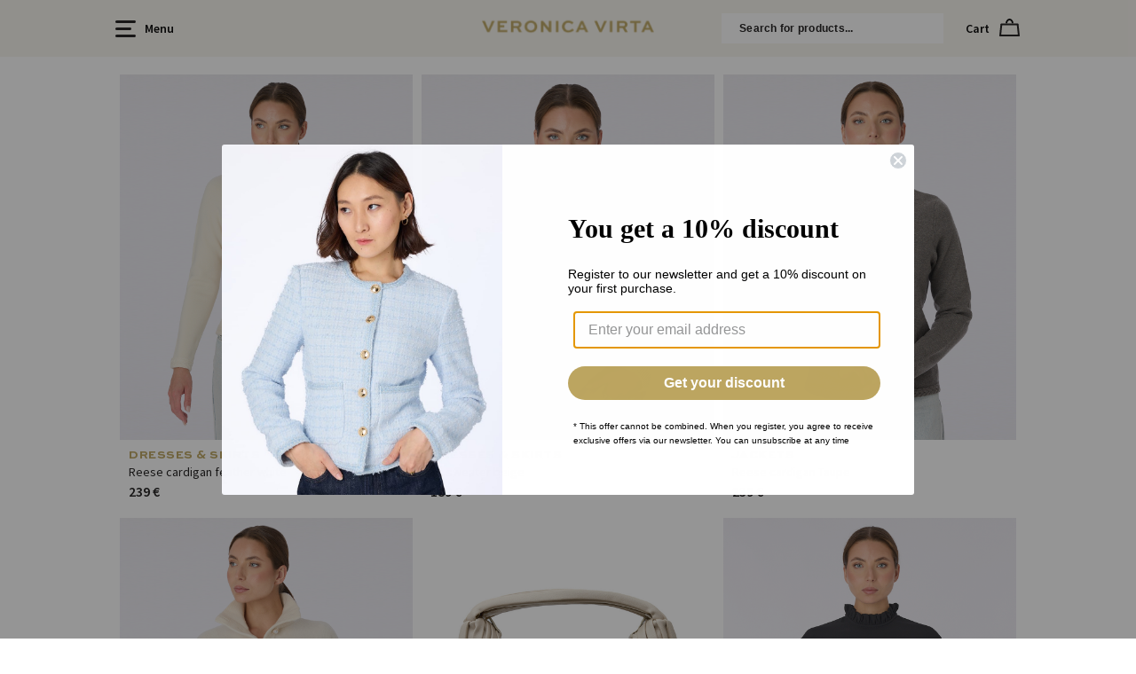

--- FILE ---
content_type: text/css
request_url: https://veronicavirta.com/wp-content/themes/veronica-virta/static/css/main.chunk.css?19cccd18ec17bb26859f57
body_size: 8755
content:
@import url(https://fonts.googleapis.com/css2?family=Source+Sans+Pro:wght@400;600&display=swap);@import url(https://veronicavirta.com/wp-content/themes/veronica-virta/assets/fonts/sweetsans/font.css);body{font-family:"Source Sans Pro",sans-serif;font-weight:400}.dropdown{display:block;z-index:3}.dropdown,.dropdown .label{font-size:16px;position:relative}.dropdown .label{background:#fff;box-sizing:border-box;padding:10px;font-weight:700;letter-spacing:.25px;border-radius:5px;cursor:pointer}.dropdown .label:after,.dropdown .label:before{content:"";position:absolute;top:50%;right:10px;width:10px;border-top:2px solid #1c1a1a;-webkit-transform:rotate(-45deg);transform:rotate(-45deg)}.dropdown .label:before{-webkit-transform:rotate(45deg);transform:rotate(45deg);right:16px}.dropdown .dropdown-items{background:#fff;padding:7px 10px;position:absolute;top:44px;left:0;width:100%;box-sizing:border-box;border-radius:5px;display:none}.dropdown .dropdown-items a,.dropdown .dropdown-items div{display:block;padding:7px 0;font-size:16px;font-weight:700;letter-spacing:.25px;color:#1c1a1a;text-decoration:none;cursor:pointer;transition:background .3s}.dropdown .dropdown-items a:hover,.dropdown .dropdown-items div:hover{background:#f2f2f2}.dropdown.active .dropdown-items{display:block}.vv-loading-spinner{background:#f8f6ef;padding:7px;border-radius:100%;margin-top:20px}.vv-loading-spinner .loader{border:6px solid #f8f6ef;border-top-color:#bca560;border-radius:50%;width:20px;height:20px;-webkit-animation:loadingSpinner 1.4s linear infinite;animation:loadingSpinner 1.4s linear infinite}@-webkit-keyframes loadingSpinner{0%{-webkit-transform:rotate(0deg);transform:rotate(0deg)}to{-webkit-transform:rotate(1turn);transform:rotate(1turn)}}@keyframes loadingSpinner{0%{-webkit-transform:rotate(0deg);transform:rotate(0deg)}to{-webkit-transform:rotate(1turn);transform:rotate(1turn)}}.desktop-only{display:none!important}@media screen and (min-width:768px){.desktop-only{display:block!important}}@media screen and (min-width:768px){.mobile-only{display:none!important}}body,html{margin:0;padding:0}.page-content-wrap{margin-top:64px;min-height:calc(100vh - 491px)}.single-product .image-slider li img{width:100%}.single-product .image-slider-wrap .image-placeholder{width:100%;height:469.33px;background:#f2f2f2;display:flex;justify-content:center;align-items:center}.single-product .image-slider-wrap .image-placeholder .placeholder-icon{width:70px}.single-product .image-slider-wrap .image-placeholder .main-image-hidden{opacity:0}.single-product .image-slider-wrap.single-image img{width:100%}.single-product .image-slider-wrap button.splide__arrow{background:#f8f6ef}.single-product .atc-wrap{background:#f8f6ef;padding:15px 10px}.single-product .atc-wrap .details-wrap{display:flex}.single-product .atc-wrap .details-wrap .title-wrap{flex:1 1}.single-product .atc-wrap .details-wrap .title-wrap .product-title{font-size:20px;font-weight:400;margin:3px 0 0}.single-product .atc-wrap .details-wrap .title-wrap .product-breadcrumbs a{text-decoration:none;display:inline-block;color:#bca560}.single-product .atc-wrap .details-wrap .title-wrap .product-breadcrumbs a.second{color:#9f9f9f}.single-product .atc-wrap .details-wrap .title-wrap .product-breadcrumbs .separator{color:#bca560;display:inline-block;margin:0 5px}.single-product .atc-wrap .details-wrap .price-wrap{display:flex;flex-direction:column;justify-content:center;align-items:flex-end;padding-left:10px}.single-product .atc-wrap .details-wrap .price-wrap .price{font-size:20px;font-weight:700}.single-product .atc-wrap .details-wrap .price-wrap .price.regular-price-on-sale{font-size:14px;font-weight:400;text-decoration:line-through}.single-product .atc-wrap .details-wrap .price-wrap .price.sale-price{color:#bca560}.single-product .atc-wrap .details-wrap .price-wrap .discount-percent{color:#c5312d;font-weight:600}.single-product .atc-wrap .size-container .size-dropdown-wrap{position:fixed;bottom:0;left:0;width:100%;background:#fff}.single-product .atc-wrap .size-container .size-dropdown-wrap .head-wrap{background:#f8f6ef;padding:10px 20px}.single-product .atc-wrap .size-container .size-dropdown-wrap .size-item{height:60px;display:flex;align-items:center;padding:0 20px}.single-product .atc-wrap .size-container .size-dropdown-wrap .size-item+.size-item{border-top:2px solid #f2f2f2}.single-product .atc-wrap .size-container .size-dropdown-wrap .size-item .item-value{font-size:20px;flex:1 1}.single-product .atc-wrap .size-container .size-dropdown-wrap .size-item .stock-status{font-size:16px;color:#9f9f9f}.single-product .atc-wrap .size-container .size-dropdown-wrap .size-item.sold-out{background:#f2f2f2}.single-product .atc-wrap .size-container .size-dropdown-wrap .size-item.sold-out .item-value{color:#9f9f9f}.single-product .atc-wrap .size-container .pick-size-wrap{display:flex;padding:15px 0}.single-product .atc-wrap .size-container .pick-size-wrap .size-dropdown{height:40px;flex:1 1;line-height:40px;border-radius:5px;background:#fff;font-size:16px;font-weight:700;padding:0 20px;position:relative}.single-product .atc-wrap .size-container .pick-size-wrap .size-dropdown .change-size{font-size:12px;color:#9f9f9f}.single-product .atc-wrap .size-container .pick-size-wrap .size-dropdown:after,.single-product .atc-wrap .size-container .pick-size-wrap .size-dropdown:before{content:"";position:absolute;top:50%;right:20px;width:15px;border-top:2px solid #1c1a1a;-webkit-transform:rotate(-45deg);transform:rotate(-45deg)}.single-product .atc-wrap .size-container .pick-size-wrap .size-dropdown:after{-webkit-transform:rotate(45deg);transform:rotate(45deg);right:29px}.single-product .atc-wrap .size-container .pick-size-wrap .size-guide{font-size:12px;font-weight:700;padding:0 10px;height:40px;line-height:40px;border-radius:5px;background:#fff;margin-left:10px}@media screen and (min-width:768px){.single-product .atc-wrap .size-container{position:relative}.single-product .atc-wrap .size-container .dark-overlay.size-dropdown-overlay{position:absolute!important;top:50px!important;left:0!important;width:257.44px!important;height:auto!important;z-index:1000!important;background:none!important}.single-product .atc-wrap .size-container .dark-overlay.size-dropdown-overlay .size-dropdown-wrap{position:static;height:auto;background:#fff;padding:10px 0 0;border-radius:5px;box-sizing:border-box;transition:none}.single-product .atc-wrap .size-container .dark-overlay.size-dropdown-overlay .size-dropdown-wrap .head-wrap{display:none}.single-product .atc-wrap .size-container .dark-overlay.size-dropdown-overlay .size-dropdown-wrap .variations-wrap .size-item{height:40px;border-top:1px solid #f2f2f2;border-bottom:1px solid #f2f2f2;cursor:pointer}.single-product .atc-wrap .size-container .dark-overlay.size-dropdown-overlay .size-dropdown-wrap .variations-wrap .size-item:hover{border-color:#1c1a1a}.single-product .atc-wrap .size-container .dark-overlay.size-dropdown-overlay .size-dropdown-wrap .variations-wrap .size-item .item-value{font-size:16px}}.single-product .atc-wrap .atc-btn{font-family:"Sweet Sans",sans-serif;text-transform:lowercase;line-height:1;font-size:16px;background:#bca560;padding:15px 0;text-align:center;color:#fff;letter-spacing:1px;border-radius:5px;transition:background .3s;cursor:pointer}.single-product .atc-wrap .atc-btn.loading{background:#9f9f9f}@media screen and (min-width:768px){.single-product .atc-wrap .atc-btn:hover{background:#8c7a44}.single-product .atc-wrap .atc-btn:hover.loading{background:#9f9f9f}}.single-product .atc-wrap .atc-confirmation{position:absolute;bottom:0;left:0;width:100%;background:#fff}.single-product .atc-wrap .atc-confirmation .head-wrap{background:#f8f6ef;padding:10px 20px;font-weight:700}.single-product .atc-wrap .atc-confirmation .content{padding:10px 20px}.single-product .atc-wrap .atc-confirmation .content .item-wrap{display:flex;align-items:flex-start}.single-product .atc-wrap .atc-confirmation .content .item-wrap img{width:60px}.single-product .atc-wrap .atc-confirmation .content .item-wrap .item-details{flex:1 1;display:flex;flex-direction:column;justify-content:center;margin-left:20px}.single-product .atc-wrap .atc-confirmation .content .item-wrap .item-details .title{font-size:16px;display:block}.single-product .atc-wrap .atc-confirmation .content .item-wrap .item-details .size-price{font-size:14px;margin-top:5px}.single-product .atc-wrap .atc-confirmation .content .item-wrap .item-details .size-price .size{color:#9f9f9f}.single-product .atc-wrap .atc-confirmation .content .item-wrap .item-details .size-price .separator{margin:0 5px}.single-product .atc-wrap .atc-confirmation .content .item-wrap .item-details .size-price .price{color:#1c1a1a;font-weight:700}.single-product .atc-wrap .atc-confirmation .content .btn-wrap{margin-top:30px;display:flex}.single-product .atc-wrap .atc-confirmation .content .btn-wrap .btn{display:block;text-decoration:none;color:#1c1a1a;font-weight:700;font-size:16px;padding:10px 0;text-align:center;background:#f8f6ef;border-radius:5px;flex:1 1}.single-product .atc-wrap .atc-confirmation .content .btn-wrap .btn+.btn{margin-left:10px}.single-product .atc-wrap .atc-confirmation .content .cart-total{display:block;margin-top:10px;font-size:14px;color:#9f9f9f;text-align:center;letter-spacing:.5px}.single-product .atc-wrap .atc-confirmation .content .cart-total .total{font-weight:700}@media screen and (min-width:768px){.single-product .atc-wrap .atc-confirmation{position:absolute;width:350px;top:10px;right:calc(50% - 510px);bottom:unset;left:unset}}.single-product .pdp-usp-text{font-size:14px;color:#9f9f9f;display:block;text-align:center;padding:10px 0}.single-product .description-wrap{padding:0 10px;margin:15px 0}.single-product .description-wrap .title{font-size:16px;font-weight:700;display:block;margin-bottom:5px}.single-product .description-wrap .text{font-size:16px;line-height:1.4}.single-product .description-wrap .text p{padding:0!important;margin:0}@media screen and (min-width:768px){.single-product .related-products-wrap{padding-top:20px}}.single-product .related-products-wrap .title{font-size:16px;font-weight:700;display:block;padding-left:10px;padding-right:10px;margin-bottom:5px}@media screen and (min-width:1040px){.single-product .related-products-wrap .title{padding-left:calc(50% - 510px);padding-right:calc(50% - 510px)}}@media screen and (min-width:768px){.single-product .related-products-wrap .title{font-size:20px}}@media screen and (min-width:1300px){.single-product .image-description-wrap{position:relative}.single-product .image-description-wrap .image-slider-wrap.single-image{width:70%;display:flex;justify-content:center;align-items:center}.single-product .image-description-wrap .image-slider-wrap.single-image img{width:50%}.single-product .image-description-wrap .product-meta-wrap{position:absolute;top:0;right:0;width:calc(33% - 2.66667px);height:100%;background:rgba(0,0,0,.6);padding:0 20px;box-sizing:border-box;display:flex;justify-content:center;align-items:center}.single-product .image-description-wrap .product-meta-wrap .product-meta-inner{background:#f8f6ef;padding:10px;width:100%}.single-product .image-description-wrap .product-meta-wrap .product-meta-inner .atc-wrap{background:none}.single-product .image-description-wrap .product-meta-wrap .product-meta-inner .description-wrap .text *+*{display:none}.single-product .image-description-wrap .splide__arrow.splide__arrow--next{right:calc(33% - 2.66667px + 1em)}}.single-product .size-guide-window{position:absolute;top:50%;left:50%;-webkit-transform:translate(-50%,-50%);transform:translate(-50%,-50%);width:90%;max-width:500px;background:#f8f6ef}.single-product .size-guide-window .head-wrap{display:flex;align-items:center;justify-content:flex-start;padding:10px 20px;background:#fff;background:#f8f6ef}.single-product .size-guide-window .head-wrap .title{flex:1 1;font-size:22px;font-weight:700;color:#1c1a1a}.single-product .size-guide-window .head-wrap .close-icon{width:40px;height:40px;background:#f8f6ef;position:relative;border-radius:100%;cursor:pointer}.single-product .size-guide-window .head-wrap .close-icon:after,.single-product .size-guide-window .head-wrap .close-icon:before{content:"";width:20px;border-top:2px solid #1c1a1a;-webkit-transform-origin:50%;transform-origin:50%;-webkit-transform:rotate(-45deg);transform:rotate(-45deg);position:absolute;top:50%;left:25%}.single-product .size-guide-window .head-wrap .close-icon:before{-webkit-transform:rotate(45deg);transform:rotate(45deg)}.single-product .size-guide-window .head-wrap .close-icon{background:#fff}.single-product .size-guide-window table{width:calc(100% - 20px);margin:5px 10px 10px;text-align:center;font-size:16px;background:#fff;border-collapse:collapse}.single-product .size-guide-window table tbody td,.single-product .size-guide-window table tbody th,.single-product .size-guide-window table thead td,.single-product .size-guide-window table thead th{padding:8px;border:1px solid #f2f2f2}.single-product .size-guide-window table tbody td:first-child,.single-product .size-guide-window table tbody th:first-child,.single-product .size-guide-window table thead td:first-child,.single-product .size-guide-window table thead th:first-child{text-align:left;width:30%;padding-left:10px}.single-product .size-guide-window table thead tr th{box-sizing:border-box;border-bottom-color:#000}.single-product .size-guide-window table tbody tr:first-child td{border-top:none}.single-product .size-guide-table{width:calc(100% - 20px);margin:10px 0;text-align:center;font-size:16px;background:#fff;border-collapse:collapse}.single-product .size-guide-table tbody td,.single-product .size-guide-table tbody th,.single-product .size-guide-table thead td,.single-product .size-guide-table thead th{padding:8px;border:1px solid #f2f2f2}.single-product .size-guide-table tbody td:first-child,.single-product .size-guide-table tbody th:first-child,.single-product .size-guide-table thead td:first-child,.single-product .size-guide-table thead th:first-child{text-align:left;width:30%;padding-left:10px}.single-product .size-guide-table thead tr th{box-sizing:border-box;border-bottom-color:#000}.single-product .size-guide-table tbody tr:first-child td{border-top:none}.single-product .accordion-wrap{padding:0 10px;margin:15px 0}.single-product .accordion-wrap .accordion-item{margin-bottom:10px}.single-product .accordion-wrap .accordion-item .accordion-title{font-weight:700}.single-product .accordion-wrap .accordion-item .accordion-title .accordion-control{margin-left:10px}.text-image-page{padding-left:10px;padding-right:10px}@media screen and (min-width:1040px){.text-image-page{padding-left:calc(50% - 510px);padding-right:calc(50% - 510px)}}.text-image-page img.main-image{width:100%;margin-top:10px}.text-image-page .content h1.page-title{font-family:"Sweet Sans",sans-serif;text-transform:lowercase;line-height:1;font-size:28px;letter-spacing:2px;color:#bca560;text-align:center;margin:15px 0}@media screen and (min-width:768px){.text-image-page .content h1.page-title{text-align:left}}.text-image-page .content .html-content{margin-top:10px}.text-image-page .content .html-content,.text-image-page .content .html-content a,.text-image-page .content .html-content p,.text-image-page .content .html-content span{font-size:16px;line-height:1.4}.text-image-page .content .html-content a{color:#bca560}.text-image-page .content .html-content p:first-child{margin-top:0}@media screen and (min-width:768px){.text-image-page.has-image{display:flex;align-items:flex-start;padding:20px 10px}}@media screen and (min-width:768px) and (min-width:1040px){.text-image-page.has-image{padding-left:calc(50% - 510px);padding-right:calc(50% - 510px)}}@media screen and (min-width:768px){.text-image-page.has-image img.main-image{width:400px}.text-image-page.has-image .content{margin-left:30px}}.page-404{padding-left:10px;padding-right:10px;display:flex;justify-content:center;align-items:center;flex-direction:column;text-align:center;height:300px}@media screen and (min-width:1040px){.page-404{padding-left:calc(50% - 510px);padding-right:calc(50% - 510px)}}.page-404 h1.title{font-size:20px;letter-spacing:.5px;margin:0}.page-404 .text{font-size:16px;padding:0 15px;line-height:1.4;margin:15px 0 40px}.page-404 .cta{font-size:16px;font-weight:700;background:#f8f6ef;color:#1c1a1a;text-decoration:none;padding:10px 30px;border-radius:5px}.loading-container{position:fixed;top:0;left:0;width:100%;height:100%;background:#f8f6ef;display:flex;justify-content:center;align-items:center;transition:opacity .9s;z-index:9999}.loading-container.hidden{opacity:0;pointer-events:none}.loading-container img{width:250px}.inline-loading-container{position:fixed;top:0;left:0;z-index:9999;width:100%;transition:opacity .2s}.inline-loading-container.hidden{opacity:0;pointer-events:none}.inline-loading-container .progress-bar{border-top:4px solid #e0ded5;width:0;transition:width .5s}.page-transition-enter-active{height:0;width:0;max-height:0;padding:0;margin:0;opacity:0;pointer-events:none}.page-loading-placeholder{height:200px;display:flex;justify-content:center;align-items:center}@media screen and (min-width:768px){.page-loading-placeholder{height:400px}}.page-loading-placeholder .loading-icon{opacity:.3;-webkit-animation:LoadingIcon 1.5s infinite;animation:LoadingIcon 1.5s infinite;width:50%}@media screen and (min-width:768px){.page-loading-placeholder .loading-icon{width:250px}}@-webkit-keyframes LoadingIcon{0%{opacity:.3}50%{opacity:.5}to{opacity:.3}}@keyframes LoadingIcon{0%{opacity:.3}50%{opacity:.5}to{opacity:.3}}.header-wrap{position:fixed;top:0;left:0;width:100%;z-index:999}.header-wrap .header-nav{background:#f8f6ef;box-sizing:border-box;display:flex;padding:15px 10px}@media screen and (min-width:1040px){.header-wrap .header-nav{padding-left:calc(50% - 510px);padding-right:calc(50% - 510px)}}.header-wrap .header-nav .main-logo{height:30px}.header-wrap .header-nav .section{flex:1 1;display:flex;align-items:center}.header-wrap .header-nav .section .icon-wrap{cursor:pointer}@media screen and (min-width:768px){.header-wrap .header-nav .section .icon-wrap{display:flex;align-items:center}}.header-wrap .header-nav .section .icon-wrap .icon-label{display:none}@media screen and (min-width:768px){.header-wrap .header-nav .section .icon-wrap .icon-label{display:block;margin-left:10px;font-size:14px;font-weight:700}}.header-wrap .header-nav .section .icon-wrap .icon-cart{position:relative}.header-wrap .header-nav .section .icon-wrap .icon-cart-count{position:absolute;bottom:-2px;right:-6px;background-color:#bca560;color:#fff;font-size:12px;padding:.5px 5px 1.5px;border-radius:50%}.header-wrap .header-nav .section.end{justify-content:flex-end}.header-wrap .header-nav .section.end .icon-wrap{margin-left:15px}.header-wrap .header-nav .section.end .icon-wrap:first-child{margin-left:0}@media screen and (min-width:768px){.header-wrap .header-nav .section.end .icon-wrap{flex-direction:row-reverse}.header-wrap .header-nav .section.end .icon-wrap .icon-label{margin-right:10px}}.footer{margin-top:20px}.footer .email-signup{background:#f8f6ef;padding:15px 10px;display:flex;justify-content:center;align-items:center;flex-direction:column;text-align:center}@media screen and (min-width:1040px){.footer .email-signup{padding-left:calc(50% - 510px);padding-right:calc(50% - 510px)}}.footer .email-signup h3.title{font-size:16px;font-family:"Sweet Sans",sans-serif;text-transform:lowercase;line-height:1;color:#bca560;letter-spacing:1.5px;margin:0;padding:0}.footer .email-signup .text{font-size:14px;color:#1c1a1a;margin:10px 0 20px}.footer .email-signup form.email-signup-form input.email-input{width:200px;max-width:70%;background:#f8f6ef;color:#1c1a1a;font-size:14px;border-radius:5px;border:2px solid #bca560;border-right:none;padding:5px 0 5px 10px}.footer .email-signup form.email-signup-form input.email-input:focus{outline:none}.footer .email-signup form.email-signup-form button.submit-btn{font-size:14px;font-weight:700;color:#fff;background:#bca560;border-radius:5px;border:2px solid #bca560;border-left:none;padding:5px 10px;margin-left:-7px;cursor:pointer}.footer .email-signup .email-signup-dark-overlay{display:flex;justify-content:center;align-items:center}.footer .email-signup .email-signup-dark-overlay .email-signup-confirmation{background:#fff;width:80%;max-width:300px}.footer .email-signup .email-signup-dark-overlay .email-signup-confirmation .popup-head{display:flex;align-items:center;justify-content:flex-start;padding:10px 20px;background:#fff}.footer .email-signup .email-signup-dark-overlay .email-signup-confirmation .popup-head .title{flex:1 1;font-size:22px;font-weight:700;color:#1c1a1a}.footer .email-signup .email-signup-dark-overlay .email-signup-confirmation .popup-head .close-icon{width:40px;height:40px;background:#f8f6ef;position:relative;border-radius:100%;cursor:pointer}.footer .email-signup .email-signup-dark-overlay .email-signup-confirmation .popup-head .close-icon:after,.footer .email-signup .email-signup-dark-overlay .email-signup-confirmation .popup-head .close-icon:before{content:"";width:20px;border-top:2px solid #1c1a1a;-webkit-transform-origin:50%;transform-origin:50%;-webkit-transform:rotate(-45deg);transform:rotate(-45deg);position:absolute;top:50%;left:25%}.footer .email-signup .email-signup-dark-overlay .email-signup-confirmation .popup-head .close-icon:before{-webkit-transform:rotate(45deg);transform:rotate(45deg)}.footer .email-signup .email-signup-dark-overlay .email-signup-confirmation .popup-body{background:#f8f6ef;padding:20px 0}.footer .footer-menu{margin:15px 0 0;padding:10px;display:flex;justify-content:center;align-items:center;align-items:flex-start;background:#f2f2f2}@media screen and (min-width:1040px){.footer .footer-menu{padding-left:calc(50% - 510px);padding-right:calc(50% - 510px)}}.footer .footer-menu .footer-menu-wrap+.footer-menu-wrap{margin-left:40px}.footer .footer-menu .footer-menu-wrap .title{font-size:16px;color:#1c1a1a;display:block}.footer .footer-menu .footer-menu-wrap .item{font-size:16px;color:#9f9f9f;display:block;margin-top:5px;text-decoration:none}.footer .other-languages-wrap{padding-left:10px;padding-right:10px;margin:15px 0}@media screen and (min-width:1040px){.footer .other-languages-wrap{padding-left:calc(50% - 510px);padding-right:calc(50% - 510px)}}@media screen and (min-width:768px){.footer .other-languages-wrap{display:flex;flex-direction:column;justify-content:center;align-items:center}}.footer .other-languages-wrap .languages-title{font-size:16px;font-weight:700;text-align:center;display:block}.footer .other-languages-wrap .items{padding-left:10px;padding-right:10px;display:flex;justify-content:space-evenly;margin-top:15px}@media screen and (min-width:1040px){.footer .other-languages-wrap .items{padding-left:calc(50% - 510px);padding-right:calc(50% - 510px)}}@media screen and (min-width:768px){.footer .other-languages-wrap .items{max-width:450px}}.footer .other-languages-wrap .items .currency-item{text-decoration:none;text-align:center;padding:0 10px}.footer .other-languages-wrap .items .currency-item .currency-icon{width:20px}.footer .other-languages-wrap .items .currency-item .title{display:block;font-size:12px;color:#1c1a1a}.footer .other-languages-wrap .items .currency-item .subtitle{display:block;font-size:12px;color:#9f9f9f}.footer .legal-info{font-size:12px;letter-spacing:.5px;text-align:center;padding:10px 0}.cart-wrap{position:absolute;top:0;right:0;width:80%;max-width:400px;height:100%;background:#fff;display:flex;flex-direction:column;flex-wrap:wrap}.cart-wrap .cart-header{display:flex;align-items:center;justify-content:flex-start;padding:10px 20px;background:#fff;background:#f8f6ef}.cart-wrap .cart-header .title{flex:1 1;font-size:22px;font-weight:700;color:#1c1a1a}.cart-wrap .cart-header .close-icon{width:40px;height:40px;background:#f8f6ef;position:relative;border-radius:100%;cursor:pointer}.cart-wrap .cart-header .close-icon:after,.cart-wrap .cart-header .close-icon:before{content:"";width:20px;border-top:2px solid #1c1a1a;-webkit-transform-origin:50%;transform-origin:50%;-webkit-transform:rotate(-45deg);transform:rotate(-45deg);position:absolute;top:50%;left:25%}.cart-wrap .cart-header .close-icon:before{-webkit-transform:rotate(45deg);transform:rotate(45deg)}.cart-wrap .cart-header .close-icon{background:#fff}.cart-wrap .cart-items-wrap{padding:0 20px 10px;flex:1 1;overflow-y:scroll;transition:opacity .3s;cursor:default}.cart-wrap .cart-items-wrap.loading{opacity:.7;pointer-events:none}.cart-wrap .cart-items-wrap .empty-cart{display:block;padding-top:30px;font-size:16px;text-align:center}.cart-wrap .cart-items-wrap .cart-item{display:flex;align-items:center;margin-top:10px}.cart-wrap .cart-items-wrap .cart-item .image{width:60px;height:auto}.cart-wrap .cart-items-wrap .cart-item .details{flex:1 1;display:flex;align-items:flex-start;justify-content:center;flex-direction:column;margin-left:10px}.cart-wrap .cart-items-wrap .cart-item .details .name{font-size:16px}.cart-wrap .cart-items-wrap .cart-item .details .price{font-size:14px;font-weight:700}.cart-wrap .cart-items-wrap .cart-item .details .size-label{color:#9f9f9f;font-size:14px;margin-top:5px}.cart-wrap .cart-items-wrap .cart-item .details .size-label .size{color:#1c1a1a}.cart-wrap .cart-items-wrap .cart-item .details .quantity{display:flex;justify-content:flex-start;align-items:center}.cart-wrap .cart-items-wrap .cart-item .details .quantity .qty-label{color:#9f9f9f;font-size:14px;margin-right:5px}.cart-wrap .cart-items-wrap .cart-item .details .quantity .qty-count-wrap{display:flex}.cart-wrap .cart-items-wrap .cart-item .details .quantity .qty-count-wrap .qty-box{width:20px;height:20px;border:1px solid #f2f2f2;color:#9f9f9f;text-align:center;line-height:20px;font-size:16px;cursor:pointer}.cart-wrap .cart-items-wrap .cart-item .details .quantity .qty-count-wrap .qty-box.decrement{font-size:23px;line-height:16px}.cart-wrap .cart-items-wrap .cart-item .details .quantity .qty-count-wrap .qty-count{margin:0 10px;font-size:14px;line-height:22px}.cart-wrap .continue-checkout-wrap{background:#f8f6ef;padding:10px 20px}.cart-wrap .continue-checkout-wrap .totals-wrap{display:flex}.cart-wrap .continue-checkout-wrap .totals-wrap .label{font-size:18px;font-weight:700;flex:1 1}.cart-wrap .continue-checkout-wrap .totals-wrap .value{font-size:18px;text-align:right}.cart-wrap .continue-checkout-wrap .checkout-btn{font-size:16px;color:#f8f6ef;background:#1c1a1a;text-decoration:none;display:block;text-align:center;padding:10px 0;border-radius:5px;margin-top:15px}.cart-wrap .continue-checkout-wrap .checkout-btn.inactive{pointer-events:none;background:#9f9f9f}.product-list{padding-top:10px}@media screen and (min-width:768px){.product-list{padding-top:0}}.product-list .product-grid{display:flex;flex-wrap:wrap;justify-content:space-between}@media screen and (min-width:768px){.product-list .product-grid{margin-left:-10px;justify-content:center;padding-left:10px;padding-right:10px}}@media screen and (min-width:768px) and (min-width:1040px){.product-list .product-grid{padding-left:calc(50% - 510px);padding-right:calc(50% - 510px)}}.product-list .product-grid .grid-item{width:calc(50% - 5px);color:#1c1a1a;text-decoration:none}@media screen and (min-width:768px){.product-list .product-grid .grid-item{width:calc(33% - 10px);margin-top:20px;margin-left:10px}}.product-list .product-grid .grid-item+.grid-item+.grid-item{margin-top:20px}.product-list .product-grid .grid-item .image-wrap{display:flex;justify-content:center;align-items:center;position:relative;padding:0;min-height:200px;overflow:hidden}@media screen and (min-width:768px){.product-list .product-grid .grid-item .image-wrap{min-height:410px}}.product-list .product-grid .grid-item .image-wrap img{width:100%}.product-list .product-grid .grid-item .image-wrap img.secondary-image{position:absolute;top:0;left:0;min-width:100%;min-height:100%;transition:opacity .15s}.product-list .product-grid .grid-item .image-wrap img.secondary-image.hidden{opacity:0}.product-list .product-grid .grid-item .image-wrap .discount-label{position:absolute;top:0;left:5px;width:40px;height:40px;border-radius:100%;background:#bca560;color:#fff;display:flex;justify-content:center;align-items:center;font-size:14px;font-weight:700}.product-list .product-grid .grid-item .text-wrap{padding:10px 10px 0}.product-list .product-grid .grid-item .text-wrap .item-category{font-family:"Sweet Sans",sans-serif;text-transform:lowercase;line-height:1;color:#bca560;display:block;font-size:14px;letter-spacing:.5px}.product-list .product-grid .grid-item .text-wrap .item-title{font-size:14px;display:block;margin:3px 0;height:18px;overflow:hidden;position:relative}.product-list .product-grid .grid-item .text-wrap .item-price .price{font-size:16px;font-weight:700;display:inline-block}.product-list .product-grid .grid-item .text-wrap .item-price .price.regular-price-on-sale{text-decoration:line-through;font-weight:400;color:#9f9f9f;margin-left:7px}.product-list .product-grid .grid-item .text-wrap .item-price .discount-percent{color:#c5312d;margin-left:7px;font-weight:600}.product-list .product-grid .grid-item.placeholder-loading .image-wrap{background:#f8f6ef}.product-list .product-grid .grid-item.placeholder-loading .image-wrap .placeholder-img{width:70px}.product-list .product-grid .grid-item.placeholder-loading .text-wrap .loading-text{display:block;width:100%;border-top:9px solid #f2f2f2}.product-list .product-grid .grid-item.placeholder-loading .text-wrap .loading-text+.loading-text{margin-top:10px}.product-list .load-more-wrap{padding:0 10px;display:flex;justify-content:center;align-items:center;flex-direction:column}.product-list .load-more-wrap .load-more-btn{font-size:18px;color:#bca560;background:#f8f6ef;font-family:"Sweet Sans",sans-serif;text-transform:lowercase;line-height:1;padding:10px 30px;letter-spacing:.5px;border-radius:5px;display:inline-block;margin-top:20px}.product-list .load-more-wrap .display-progress{width:100%;margin-top:20px}@media screen and (min-width:768px){.product-list .load-more-wrap .display-progress{width:40%}}.product-list .load-more-wrap .display-progress .progress-bar-wrap{width:100%;height:11px;background:#f8f6ef;border-radius:5px;padding:0 3px;box-sizing:border-box}.product-list .load-more-wrap .display-progress .progress-bar-wrap .progress-bar{height:5px;border-radius:5px;position:relative;top:3px;background:#bca560}.product-list .load-more-wrap .display-progress .progress-text{text-align:center;font-size:16px;display:block;color:#1c1a1a;margin-top:5px}.dark-overlay{position:fixed;left:0;width:100vw;transition:opacity .3s}.dark-overlay .transform-fade-x,.dark-overlay .transform-fade-y{-webkit-transform:none;transform:none;opacity:1;transition:opacity .3s,-webkit-transform .3s;transition:transform .3s,opacity .3s;transition:transform .3s,opacity .3s,-webkit-transform .3s}.dark-overlay.hidden{opacity:0;pointer-events:none}.dark-overlay.hidden .transform-fade-y{-webkit-transform:translateY(100%);transform:translateY(100%);opacity:0}.dark-overlay.hidden .transform-fade-y.fade-y-top{-webkit-transform:translateY(-100%);transform:translateY(-100%)}.dark-overlay.hidden .transform-fade-x{-webkit-transform:translateX(100%);transform:translateX(100%);opacity:0}.dark-overlay.hidden .transform-fade-x.fade-x-left{-webkit-transform:translateX(-100%);transform:translateX(-100%);opacity:0}.menu-wrap{position:absolute;top:0;left:0;width:80%;max-width:400px;height:100%;background:#fff;padding:0;box-sizing:border-box;background:#f8f6ef}.menu-wrap .close-wrap{display:flex;align-items:center;justify-content:flex-start;padding:10px 20px;background:#fff}.menu-wrap .close-wrap .title{flex:1 1;font-size:22px;font-weight:700;color:#1c1a1a}.menu-wrap .close-wrap .close-icon{width:40px;height:40px;background:#f8f6ef;position:relative;border-radius:100%;cursor:pointer}.menu-wrap .close-wrap .close-icon:after,.menu-wrap .close-wrap .close-icon:before{content:"";width:20px;border-top:2px solid #1c1a1a;-webkit-transform-origin:50%;transform-origin:50%;-webkit-transform:rotate(-45deg);transform:rotate(-45deg);position:absolute;top:50%;left:25%}.menu-wrap .close-wrap .close-icon:before{-webkit-transform:rotate(45deg);transform:rotate(45deg)}.menu-wrap .currency-cart-wrap{padding:0 10px;margin:10px 0;display:flex}.menu-wrap .currency-cart-wrap .dropdown{flex:1 1}.menu-wrap .currency-cart-wrap .cart-icon-wrap{padding:0 10px;background:#fff;display:flex;justify-content:center;align-items:center;margin-left:7px;border-radius:5px}.menu-wrap .menu-items-wrap .menu-item{display:block;font-size:20px;font-weight:700;color:#1c1a1a;letter-spacing:.5px;text-decoration:none;padding:10px 20px;transition:background .3s}.menu-wrap .menu-items-wrap .menu-item.active,.menu-wrap .menu-items-wrap .menu-item:hover{background:#ede8d6}.menu-wrap .menu-items-footer-wrap{margin-top:40px;width:100%;display:flex;justify-content:center;align-items:center;flex-wrap:wrap;height:50px}.menu-wrap .menu-items-footer-wrap a{flex-basis:calc(50% - 10px);margin:5px;text-align:center;font-size:16px;color:#9f9f9f;text-decoration:none}.search-wrap{position:absolute;top:0;left:0;box-sizing:border-box;width:100%;background:#f8f6ef;padding:0 10px 10px}.search-wrap.search-wrap-desktop{display:none}@media screen and (min-width:768px){.search-wrap{display:none}.search-wrap.search-wrap-desktop{display:block;position:static;width:250px;padding:0}}.search-wrap form.search-form{box-sizing:border-box;width:100%;display:flex}.search-wrap form.search-form input.search-input{border:none;background:#fff;font-size:16px;padding:10px 0 10px 20px;box-sizing:border-box;flex:1 1;border-radius:5px;letter-spacing:.25px}@media screen and (min-width:768px){.search-wrap form.search-form input.search-input{font-size:12px;border-radius:0}}.search-wrap form.search-form input.search-input:focus{outline:none}.search-wrap form.search-form input.search-input::-webkit-input-placeholder{color:#1c1a1a;font-size:14px;font-weight:700}.search-wrap form.search-form input.search-input::placeholder{color:#1c1a1a;font-size:14px;font-weight:700}@media screen and (min-width:768px){.search-wrap form.search-form input.search-input::-webkit-input-placeholder{font-size:12px}.search-wrap form.search-form input.search-input::placeholder{font-size:12px}}.search-wrap form.search-form .submit-btn{font-size:14px;font-weight:700;background:#fff;padding:0 15px;margin-left:5px;border-radius:5px;display:flex;justify-content:center;align-items:center}@media screen and (min-width:768px){.search-wrap form.search-form .submit-btn{display:none}}.search-page .page-title{font-size:16px;color:#1c1a1a;text-align:center;padding:20px 0;background:#f2f2f2}.search-page .no-results-wrap{padding:20px 10px;text-align:center}.search-page .no-results-wrap .text{font-size:16px}.page-content .banner-full-width{width:100%;height:500px;background-size:cover;background-repeat:no-repeat;background-position:50%;padding:0 10px;box-sizing:border-box;display:flex;justify-content:center;align-items:center;flex-direction:column;text-align:center;text-decoration:none}.page-content .banner-full-width .title{font-size:46px;font-weight:700;color:#bca560;letter-spacing:3px;line-height:1.1}.page-content .banner-full-width .subtitle{color:#bca560;font-size:20px;letter-spacing:1px;margin-top:10px}.page-content .banner-full-width .separator{width:60%;max-width:250px;border-top:4px solid #f8f6ef;margin:20px 0 30px}.page-content .banner-full-width .cta-btn{font-size:16px;font-family:"Sweet Sans",sans-serif;line-height:1;text-transform:lowercase;color:#bca560;background:#f8f6ef;letter-spacing:1px;padding:10px 30px;border-radius:5px;font-size:18px}.page-content .section-title-wrap{background:#f8f6ef;text-align:center;padding:15px 0;margin:10px 0;cursor:default}.page-content .section-title-wrap .title{font-family:"Sweet Sans",sans-serif;text-transform:lowercase;line-height:1;font-size:20px;color:#bca560;display:block;letter-spacing:.5px}.page-content .section-title-wrap .subtitle{font-size:16px;letter-spacing:.5px;display:block}@media screen and (min-width:768px){.page-content .section-title-wrap{background:none;padding:10px 0 0;margin:20px 0 0}.page-content .section-title-wrap .title{font-size:32px}.page-content .section-title-wrap .subtitle{font-size:20px}}@media screen and (min-width:768px){.page-content .banner-full-width+.section-title-wrap{display:none}}.page-content .category-list-wrap{display:flex;flex-wrap:wrap;justify-content:space-between}@media screen and (min-width:768px){.page-content .category-list-wrap{flex-wrap:wrap;justify-content:center;padding:0 20px;margin-top:20px}}.page-content .category-list-wrap .category-item{width:calc(50% - 5px);height:160px;background-size:cover;background-position:top;background-repeat:no-repeat;color:#1c1a1a;text-decoration:none;display:flex;flex-direction:column;justify-content:center;align-items:center;margin-top:10px;position:relative}@media screen and (min-width:768px){.page-content .category-list-wrap .category-item{width:calc(33.33333% - 20px);margin-top:0;height:300px;margin-left:20px}.page-content .category-list-wrap .category-item:first-child,.page-content .category-list-wrap .category-item:nth-child(4n){margin-left:0}.page-content .category-list-wrap .category-item:nth-child(n+4){margin-top:20px}}.page-content .category-list-wrap .category-item:first-of-type{margin-top:0}.page-content .category-list-wrap .category-item .dark-opacity{background:#1c1a1a;z-index:1;position:absolute;top:0;left:0;width:100%;height:100%;opacity:.1;transition:opacity .3s}.page-content .category-list-wrap .category-item:hover .dark-opacity{opacity:.4}.page-content .category-list-wrap .category-item .cta,.page-content .category-list-wrap .category-item .title{position:relative;z-index:2}.page-content .category-list-wrap .category-item .title{font-family:"Sweet Sans",sans-serif;text-transform:lowercase;line-height:1;font-size:28px;color:#f8f6ef;letter-spacing:1.5px;text-align:center}@media screen and (min-width:768px){.page-content .category-list-wrap .category-item .title{font-size:36px}}.page-content .category-list-wrap .category-item .cta{font-family:"Sweet Sans",sans-serif;text-transform:lowercase;line-height:1;font-size:14px;color:#bca560;text-decoration:underline;margin-top:5px;color:#fff}@media screen and (min-width:768px){.page-content .category-list-wrap .category-item .cta{font-size:20px;margin-top:15px;font-family:"Source Sans Pro",sans-serif;font-weight:700;line-height:1;text-transform:uppercase;color:#bca560;background:#f8f6ef;letter-spacing:1px;padding:10px 30px;border-radius:5px;font-size:16px;text-decoration:none}}.page-content .category-list-wrap .category-item.full-width{width:100%;height:300px;justify-content:center;align-items:flex-end;box-sizing:border-box;padding-right:10px}.page-content .category-list-wrap .category-item.full-width .title{font-family:"Source Sans Pro",sans-serif;font-weight:700;font-size:54px;color:#f8f6ef;letter-spacing:1.5px;width:60%;text-align:right;text-transform:none}.page-content .category-list-wrap .category-item.full-width .cta{font-size:18px;margin-top:20px}.confirmation-page{padding-left:10px;padding-right:10px;display:flex;justify-content:center;align-items:center;flex-direction:column;min-height:calc(100vh - 491px)}@media screen and (min-width:1040px){.confirmation-page{padding-left:calc(50% - 510px);padding-right:calc(50% - 510px)}}@media screen and (min-width:768px){.confirmation-page{padding-top:50px;min-height:unset}}.confirmation-page .bag-icon{width:50px}.confirmation-page .title{font-size:28px;margin:15px 0 7px}.confirmation-page .text{text-align:center}@media screen and (min-width:768px){.checkout-page{background:#f2f2f2}}.checkout-page .woocommerce-checkout .checkout-head{background:#fff;width:100%;height:70px;display:flex;justify-content:center;align-items:center;padding-left:10px;padding-right:10px;box-sizing:border-box;margin-bottom:-20px}@media screen and (min-width:1040px){.checkout-page .woocommerce-checkout .checkout-head{padding-left:calc(50% - 510px);padding-right:calc(50% - 510px)}}.checkout-page .woocommerce-checkout .checkout-head .section{flex:1 1}.checkout-page .woocommerce-checkout .checkout-head .section .go-back-mobile{position:relative}@media screen and (min-width:768px){.checkout-page .woocommerce-checkout .checkout-head .section .go-back-mobile{display:none}}.checkout-page .woocommerce-checkout .checkout-head .section .go-back-mobile:after,.checkout-page .woocommerce-checkout .checkout-head .section .go-back-mobile:before{width:12px;border-top:3px solid #1c1a1a;content:"";position:absolute;-webkit-transform-origin:0;transform-origin:0;-webkit-transform:rotate(45deg);transform:rotate(45deg)}.checkout-page .woocommerce-checkout .checkout-head .section .go-back-mobile:before{-webkit-transform:rotate(-45deg);transform:rotate(-45deg);top:1px}.checkout-page .woocommerce-checkout .checkout-head .section .go-back-desktop{display:none}@media screen and (min-width:768px){.checkout-page .woocommerce-checkout .checkout-head .section .go-back-desktop{display:inline-block;font-size:16px;font-weight:700;text-decoration:none;padding:10px 15px;color:#1c1a1a;background:#f8f6ef;transition:background .3s;float:right}.checkout-page .woocommerce-checkout .checkout-head .section .go-back-desktop:hover{background:#f0ecdd}}.checkout-page .woocommerce-checkout .checkout-head .checkout-logo{width:80%;max-width:220px}.checkout-page .woocommerce-checkout .woocommerce-shipping-totals{padding:0 10px}.checkout-page .woocommerce-checkout .woocommerce-shipping-totals .shipping-alt{width:100%;border:1px solid #f2f2f2;border-radius:5px;padding:10px;box-sizing:border-box;display:flex;margin-top:10px;cursor:pointer}.checkout-page .woocommerce-checkout .woocommerce-shipping-totals .shipping-alt input.shipping_method{-webkit-appearance:none;appearance:none;width:25px;height:25px;border-radius:100%;border:2px solid #bca560;box-sizing:border-box;position:relative}.checkout-page .woocommerce-checkout .woocommerce-shipping-totals .shipping-alt input.shipping_method[checked]:after{width:15px;height:15px;content:"";top:3px;left:3px;position:absolute;background:#bca560;border-radius:100%}.checkout-page .woocommerce-checkout .woocommerce-shipping-totals .shipping-alt label{flex:1 1;margin-left:10px}.checkout-page .woocommerce-checkout .woocommerce-shipping-totals .shipping-alt label .two-col{display:flex}.checkout-page .woocommerce-checkout .woocommerce-shipping-totals .shipping-alt label .two-col .shipping-label{flex:1 1;font-size:16px;font-weight:700;color:#1c1a1a}.checkout-page .woocommerce-checkout .woocommerce-shipping-totals .shipping-alt label .two-col .shipping-price{color:#bca560}.checkout-page .woocommerce-checkout .woocommerce-shipping-totals .shipping-alt label .description{font-size:14px;color:#9f9f9f;letter-spacing:.5px}.checkout-page .woocommerce-checkout .totals-table{width:100%;padding:0 10px;box-sizing:border-box;margin-top:10px}.checkout-page .woocommerce-checkout .totals-table tr td,.checkout-page .woocommerce-checkout .totals-table tr th{font-weight:400;font-size:14px}.checkout-page .woocommerce-checkout .totals-table tr th{text-align:left}.checkout-page .woocommerce-checkout .totals-table tr td{text-align:right}.checkout-page .woocommerce-checkout .totals-table tr.order-total{margin-top:10px}.checkout-page .woocommerce-checkout .totals-table tr.order-total td,.checkout-page .woocommerce-checkout .totals-table tr.order-total th{font-weight:700;font-size:18px;margin:0;padding:0;vertical-align:top}.checkout-page .woocommerce-checkout .totals-table tr.order-total td .tax{font-size:12px;font-weight:400;color:#9f9f9f;display:block}.checkout-page .woocommerce-checkout .totals-table .woocommerce-remove-coupon{color:#1c1a1a}.checkout-page .woocommerce-checkout #coupon-code-message-wrap ul{background:none;border:none;padding-top:0;padding-bottom:0;margin-top:-20px}.checkout-page .woocommerce-checkout #coupon-code-message-wrap ul:before{top:1px}.checkout-page .woocommerce-checkout #order_comments_field,.checkout-page .woocommerce-checkout .woocommerce-additional-fields{display:none}.checkout-page .woocommerce-checkout .checkout_coupon{display:flex;padding:0 10px}.checkout-page .woocommerce-checkout .checkout_coupon p{display:none}.checkout-page .woocommerce-checkout .checkout_coupon p.form-row{width:65%;display:inline-block}.checkout-page .woocommerce-checkout .checkout_coupon p.form-row+p.form-row{width:35%}.checkout-page .woocommerce-checkout .checkout_coupon p.form-row input{width:100%;background:#f8f6ef;border-radius:5px;font-size:16px;padding:10px 20px;color:#1c1a1a;box-sizing:border-box;border:2px solid #f8f6ef;border-top-right-radius:0;border-bottom-right-radius:0}.checkout-page .woocommerce-checkout .checkout_coupon p.form-row input:focus{outline:none;border:2px solid #1c1a1a}.checkout-page .woocommerce-checkout .checkout_coupon p.form-row button{width:100%;height:100%;max-height:47px;color:#fff;background:#bca560;font-size:16px;letter-spacing:.25px;border-radius:5px;border-top-left-radius:0;border-bottom-left-radius:0;border:none}.checkout-page .woocommerce-checkout .woocommerce-billing-fields{padding:0 10px}.checkout-page .woocommerce-checkout .woocommerce-billing-fields h3{display:none}.checkout-page .woocommerce-checkout .woocommerce-billing-fields p.form-row{margin:10px 0 0}.checkout-page .woocommerce-checkout .woocommerce-billing-fields p.form-row label{display:block;font-size:16px;font-weight:700;padding-left:20px;margin-bottom:5px}.checkout-page .woocommerce-checkout .woocommerce-billing-fields p.form-row label abbr{text-decoration:none}.checkout-page .woocommerce-checkout .woocommerce-billing-fields p.form-row .woocommerce-input-wrapper{width:100%}.checkout-page .woocommerce-checkout .woocommerce-billing-fields p.form-row .woocommerce-input-wrapper input{width:100%;background:#f8f6ef;border-radius:5px;font-size:16px;padding:10px 20px;color:#1c1a1a;box-sizing:border-box;border:2px solid #f8f6ef}.checkout-page .woocommerce-checkout .woocommerce-billing-fields p.form-row .woocommerce-input-wrapper input:focus{outline:none;border:2px solid #1c1a1a}.checkout-page .woocommerce-checkout .woocommerce-billing-fields p.form-row .select2-container .select2-selection{width:100%;background:#f8f6ef;border-radius:5px;font-size:16px;border:none;padding:10px 20px;height:auto}.checkout-page .woocommerce-checkout .woocommerce-billing-fields p.form-row .select2-container .select2-selection span{color:#1c1a1a}.checkout-page .woocommerce-checkout .woocommerce-billing-fields p.form-row .select2-container .select2-selection__rendered{line-height:unset}.checkout-page .woocommerce-checkout .woocommerce-billing-fields p.form-row .select2-container .select2-selection__arrow{height:40px;right:20px}.checkout-page .woocommerce-checkout .woocommerce-form-coupon-toggle{margin-top:15px}.checkout-page .woocommerce-checkout .woocommerce-form-coupon-toggle .woocommerce-info{padding:10px 0;margin:0 10px;background:none;border:1px solid #f2f2f2;border-right:none;border-left:none}.checkout-page .woocommerce-checkout .woocommerce-form-coupon-toggle .woocommerce-info:after,.checkout-page .woocommerce-checkout .woocommerce-form-coupon-toggle .woocommerce-info:before{display:none}.checkout-page .woocommerce-checkout .woocommerce-form-coupon-toggle .woocommerce-info a{font-size:16px;color:#9f9f9f;text-decoration:none;padding-left:10px;display:block;position:relative}.checkout-page .woocommerce-checkout .woocommerce-form-coupon-toggle .woocommerce-info a:after,.checkout-page .woocommerce-checkout .woocommerce-form-coupon-toggle .woocommerce-info a:before{content:"";position:absolute;top:9px;right:10px;width:10px;border-top:2px solid #9f9f9f;-webkit-transform:rotate(-45deg);transform:rotate(-45deg)}.checkout-page .woocommerce-checkout .woocommerce-form-coupon-toggle .woocommerce-info a:after{-webkit-transform:rotate(45deg);transform:rotate(45deg);right:16px}.checkout-page .woocommerce-checkout .woocommerce-checkout-payment{background:none!important}.checkout-page .woocommerce-checkout .woocommerce-checkout-payment ul.wc_payment_methods{margin:0;padding:0;background:none;border-bottom:1px solid #f2f2f2!important;display:flex;padding:0!important}.checkout-page .woocommerce-checkout .woocommerce-checkout-payment ul.wc_payment_methods li.wc_payment_method{display:flex;flex:1 1;padding:10px 0 10px 20px}.checkout-page .woocommerce-checkout .woocommerce-checkout-payment ul.wc_payment_methods li.wc_payment_method+li{border-left:1px solid #f2f2f2}.checkout-page .woocommerce-checkout .woocommerce-checkout-payment ul.wc_payment_methods li.wc_payment_method input{display:block!important;-webkit-appearance:none;appearance:none;width:25px;height:25px;border-radius:100%;border:2px solid #bca560;box-sizing:border-box;position:relative}.checkout-page .woocommerce-checkout .woocommerce-checkout-payment ul.wc_payment_methods li.wc_payment_method input[checked]:after{width:15px;height:15px;content:"";top:3px;left:3px;position:absolute;background:#bca560;border-radius:100%}.checkout-page .woocommerce-checkout .woocommerce-checkout-payment ul.wc_payment_methods li.wc_payment_method label{font-size:16px;font-weight:700;color:#1c1a1a;line-height:1}.checkout-page .woocommerce-checkout .woocommerce-checkout-payment ul.wc_payment_methods li.wc_payment_method label a{display:none}.checkout-page .woocommerce-checkout .woocommerce-checkout-payment ul.wc_payment_methods li.wc_payment_method label span.title{display:block}.checkout-page .woocommerce-checkout .woocommerce-checkout-payment ul.wc_payment_methods li.wc_payment_method label img{display:inline-block;width:30px;margin:5px 0 0!important}.checkout-page .woocommerce-checkout .woocommerce-checkout-payment ul.wc_payment_methods li.wc_payment_method label img+img{margin-left:3px!important}.checkout-page .woocommerce-checkout .woocommerce-checkout-payment .form-row.place-order .woocommerce-terms-and-conditions-wrapper{display:none}.checkout-page .woocommerce-checkout .woocommerce-checkout-payment .payment-method-checkout{padding:0 10px}.checkout-page .woocommerce-checkout .woocommerce-checkout-payment .payment-method-checkout .payment_method_stripe .wc-payment-form{display:flex;flex-wrap:wrap}.checkout-page .woocommerce-checkout .woocommerce-checkout-payment .payment-method-checkout .payment_method_stripe .wc-payment-form .form-row{width:calc(50% - 5px);padding:0!important;margin:0!important}.checkout-page .woocommerce-checkout .woocommerce-checkout-payment .payment-method-checkout .payment_method_stripe .wc-payment-form .form-row:not(.form-row-wide)+.form-row{margin-left:10px!important}.checkout-page .woocommerce-checkout .woocommerce-checkout-payment .payment-method-checkout .payment_method_stripe .wc-payment-form .form-row.form-row-wide{width:100%}.checkout-page .woocommerce-checkout .woocommerce-checkout-payment .payment-method-checkout .payment_method_stripe .wc-payment-form .form-row label{display:block;font-size:16px;font-weight:700;padding-left:20px;margin-bottom:5px}.checkout-page .woocommerce-checkout .woocommerce-checkout-payment .payment-method-checkout .payment_method_stripe .wc-payment-form .form-row .wc-stripe-elements-field{width:100%;background:#f8f6ef;border-radius:5px;font-size:16px;padding:10px 20px;color:#1c1a1a;box-sizing:border-box;border:2px solid #f8f6ef}.checkout-page .woocommerce-checkout .woocommerce-checkout-payment .payment-method-checkout .payment_method_stripe .wc-payment-form .form-row .wc-stripe-elements-field:focus{outline:none;border:2px solid #1c1a1a}.checkout-page .woocommerce-checkout .woocommerce-checkout-payment .payment-method-checkout .payment_method_stripe .form-row.woocommerce-SavedPaymentMethods-saveNew{display:none!important}.checkout-page .woocommerce-checkout #place_order{-webkit-appearance:none;appearance:none;font-size:16px;font-weight:700;color:#fff;background:#1c1a1a;border:none;width:100%;padding:15px 0;border-radius:5px}.checkout-page .woocommerce-checkout #payment .payment-method-checkout .payment_box{background:none;margin:0;padding:0}.checkout-page .woocommerce-checkout #payment .payment-method-checkout .payment_box:before{display:none!important}.checkout-page .woocommerce-checkout #kco-wrapper{padding-top:0}.checkout-page .woocommerce-checkout #kco-wrapper #kco-extra-checkout-fields{display:none}.checkout-page .woocommerce-checkout #kco-wrapper #kco-order-review{margin-bottom:0}@media screen and (min-width:768px){.checkout-page .woocommerce-checkout #kco-wrapper{padding-left:10px;padding-right:10px;display:flex;padding-top:20px}}@media screen and (min-width:768px) and (min-width:1040px){.checkout-page .woocommerce-checkout #kco-wrapper{padding-left:calc(50% - 510px);padding-right:calc(50% - 510px)}}@media screen and (min-width:768px){.checkout-page .woocommerce-checkout #kco-wrapper .checkout-section,.checkout-page .woocommerce-checkout #kco-wrapper .woocommerce-shipping-totals{background:#fff}.checkout-page .woocommerce-checkout #kco-wrapper #kco-order-review{width:40%;float:none;padding:0;margin-right:30px}.checkout-page .woocommerce-checkout #kco-wrapper>.checkout-section{flex:1 1}.checkout-page .woocommerce-checkout #kco-wrapper>.checkout-section #kco-iframe{width:100%;float:none;padding:0}.checkout-page .woocommerce-checkout #kco-wrapper .woocommerce-checkout-review-order-table .checkout-section{padding-bottom:10px}}@media screen and (min-width:768px){.checkout-page .woocommerce-checkout .international-checkout-wrap{padding-left:10px;padding-right:10px;padding-top:20px}}@media screen and (min-width:768px) and (min-width:1040px){.checkout-page .woocommerce-checkout .international-checkout-wrap{padding-left:calc(50% - 510px);padding-right:calc(50% - 510px)}}@media screen and (min-width:768px){.checkout-page .woocommerce-checkout .international-checkout-wrap #order_review #payment,.checkout-page .woocommerce-checkout .international-checkout-wrap .billing-details{float:right;width:calc(60% - 20px);background:#fff!important}.checkout-page .woocommerce-checkout .international-checkout-wrap #payment{margin-bottom:20px}.checkout-page .woocommerce-checkout .international-checkout-wrap #order_review .woocommerce-checkout-review-order-table{float:left;width:40%;margin-right:20px}.checkout-page .woocommerce-checkout .international-checkout-wrap .checkout-section{background:#fff;padding-bottom:10px}}.checkout-page .checkout-section{margin-top:20px}.checkout-page .checkout-title{font-size:20px;font-family:"Sweet Sans",sans-serif;text-transform:lowercase;line-height:1;color:#bca560;background:#f8f6ef;text-align:center;padding:15px 0;display:block}.checkout-page .select2-container .select2-dropdown input{border:2px solid #bca560!important;font-size:16px;border-radius:5px;padding:10px 20px}.checkout-page .select2-container .select2-dropdown li{padding:10px 20px}.checkout-page .select2-container .select2-dropdown li.select2-results__option--highlighted{background:#bca560;color:#fff}.checkout-page .checkout-copyright{font-size:14px;color:#1c1a1a;letter-spacing:.5px;text-align:center;padding:0 0 10px;display:block}.checkout-page .cart-section{background:#fff;overflow:visible}.checkout-page .cart-section .cart-items-wrap{padding:0 20px 10px;flex:1 1;transition:opacity .3s;cursor:default}.checkout-page .cart-section .cart-items-wrap.loading{opacity:.7;pointer-events:none}.checkout-page .cart-section .cart-items-wrap .cart-item{display:flex;align-items:center;margin-top:10px}.checkout-page .cart-section .cart-items-wrap .cart-item .image{width:60px;height:auto}.checkout-page .cart-section .cart-items-wrap .cart-item .details{flex:1 1;display:flex;align-items:flex-start;justify-content:center;flex-direction:column;margin-left:10px}.checkout-page .cart-section .cart-items-wrap .cart-item .details .name{font-size:16px}.checkout-page .cart-section .cart-items-wrap .cart-item .details .price{font-size:14px;font-weight:700;margin-top:1px}.checkout-page .cart-section .cart-items-wrap .cart-item .details .size-label{color:#9f9f9f;font-size:14px;margin-top:5px}.checkout-page .cart-section .cart-items-wrap .cart-item .details .size-label .size{color:#1c1a1a}.checkout-page .cart-section .cart-items-wrap .cart-item .details .quantity{display:flex;justify-content:flex-start;align-items:center;margin-top:5px}.checkout-page .cart-section .cart-items-wrap .cart-item .details .quantity .qty-label{color:#9f9f9f;font-size:14px;margin-right:5px}.checkout-page .cart-section .cart-items-wrap .cart-item .details .quantity .qty-count-wrap{display:flex}.checkout-page .cart-section .cart-items-wrap .cart-item .details .quantity .qty-count-wrap .qty-box{width:20px;height:20px;border:1px solid #f2f2f2;color:#9f9f9f;text-align:center;line-height:20px;font-size:16px;cursor:pointer}.checkout-page .cart-section .cart-items-wrap .cart-item .details .quantity .qty-count-wrap .qty-box.decrement{font-size:23px;line-height:16px}.checkout-page .cart-section .cart-items-wrap .cart-item .details .quantity .qty-count-wrap .qty-count{font-size:14px;line-height:22px;margin:0}
/*# sourceMappingURL=main.chunk.css.map */

--- FILE ---
content_type: text/css
request_url: https://veronicavirta.com/wp-content/themes/veronica-virta/assets/fonts/sweetsans/font.css
body_size: 39
content:
@font-face {
    font-family: "Sweet Sans";
    src: url("Sweet - SweetSans-BoldSC.woff2") format("woff2"),
        url("Sweet - SweetSans-BoldSC.woff") format("woff"),
        url("Sweet - SweetSans-BoldSC.otf") format("opentype");
    font-style:normal;
    font-weight:400;
}

--- FILE ---
content_type: text/javascript
request_url: https://veronicavirta.com/wp-content/themes/veronica-virta/static/js/main.chunk.js?89cd18ec27bb2454859f57
body_size: 16803
content:
(this["webpackJsonpveronica-virta"]=this["webpackJsonpveronica-virta"]||[]).push([[0],{107:function(e,t,a){e.exports=a(143)},112:function(e,t,a){},141:function(e,t,a){},143:function(e,t,a){"use strict";a.r(t);var n,r,i,c,s,o,l,u,p,m,d,h=a(0),g=a.n(h),b=a(39),f=a.n(b),v=(a(112),a(153)),y=a(155),E=a(152),O=a(13),j=a(8),k=a(19),C=a(32),S=Object(k.b)({name:"currentPage",initialState:{pageTitle:""},reducers:{changePageTitle:function(e,t){e.pageTitle=t.payload,document.title=t.payload+" | Veronica Virta"}}}),N=S.actions.changePageTitle,w=S.reducer,I={nonceField:window.nonceField,pluginPath:window.pluginPath,mediaType:window.innerWidth>=768?"desktop":"mobile"},P=Object(k.b)({name:"appSettings",initialState:I,reducers:{}}),x=P.reducer,T=Object(k.b)({name:"singleProduct",initialState:{title:"",categories:[],variations:[],activeVariation:{id:null,price:"",value:""},UI:{showSizeDropdown:!1,showATCConfirmation:!1}},reducers:{setSingleProduct:function(e,t){e.title=t.payload.title,e.mainImageSrc=t.payload.mainImageSrc,e.variations=t.payload.variations,e.UI.showSizeDropdown=!1,e.UI.showATCConfirmation=!1,e.categories=t.payload.categories,e.activeVariation={id:null,price:"",value:""}},setActiveVariation:function(e,t){e.activeVariation.id=t.payload.id,e.activeVariation.price=t.payload.price,e.activeVariation.value=t.payload.value},toggleSizeDropdown:function(e,t){e.UI.showSizeDropdown=t.payload.visible},toggleATCConfirmation:function(e,t){e.UI.showATCConfirmation=t.payload.visible}}}),V=T.actions,L=V.setSingleProduct,q=V.setActiveVariation,D=V.toggleSizeDropdown,M=V.toggleATCConfirmation,U=T.reducer,z={totals:{total:0,subTotal:0,tax:0},itemCount:0,items:[],visible:!1,loading:!1},R=Object(k.b)({name:"cart",initialState:z,reducers:{setCartTotals:function(e,t){e.totals.total=t.payload.total,e.totals.subTotal=t.payload.subTotal,e.totals.tax=t.payload.tax},setCartItems:function(e,t){e.itemCount=t.payload.itemCount||e.itemCount,e.items=t.payload.items},toggleVisibility:function(e,t){e.visible=t.payload},toggleLoading:function(e,t){e.loading=t.payload},clearCart:function(e){e.totals=z.totals,e.itemCount=z.itemCount,e.items=z.items,e.visible=!1,e.loading=!1}}}),Q=R.actions,_=Q.setCartTotals,A=Q.setCartItems,F=Q.toggleVisibility,$=Q.toggleLoading,G=Q.clearCart,W=R.reducer,B=Object(k.b)({name:"loader",initialState:{initial:{loading:!0,activeRequests:0},inline:{loading:!1}},reducers:{setInitialLoading:function(e,t){e.initial.loading=t.payload},increaseRequests:function(e){e.initial.activeRequests=e.initial.activeRequests+1},decreaseRequests:function(e){e.initial.activeRequests=e.initial.activeRequests-1},setInlineLoading:function(e,t){e.inline.loading=t.payload}}}),K=B.actions,H=K.setInitialLoading,Y=(K.increaseRequests,K.decreaseRequests,K.setInlineLoading),J=B.reducer,X={queries:new Object},Z=Object(k.b)({name:"queryCache",initialState:X,reducers:{addQuery:function(e,t){var a=t.payload.requestType;null!==t.payload.payload&&(a=a+"_"+JSON.stringify(t.payload.payload));var n=e.queries;n[a]=t.payload.response,e.queries=n}}}),ee=(Z.actions.addQuery,Z.reducer),te=Object(k.b)({name:"productQuery",initialState:{currentQuery:{path:null,products:[],lastEdge:null,lastScrollPos:0,count:{fetched:0,total:0}}},reducers:{setProducts:function(e,t){e.currentQuery={path:t.payload.path,products:t.payload.products,lastEdge:t.payload.lastEdge,lastScrollPos:0,count:{fetched:t.payload.products.length,total:0}}},addProducts:function(e,t){e.currentQuery.products=e.currentQuery.products.concat(t.payload.products),e.currentQuery.lastEdge=t.payload.lastEdge,e.currentQuery.count.fetched=e.currentQuery.products.length},addProductsToList:function(e,t){var a=e.currentQuery.products.slice(0,6);e.currentQuery.products=a.concat(t.payload.products),e.currentQuery.count.fetched=t.payload.products.length+6},setProductCount:function(e,t){null===t.payload.total?e.currentQuery.count.total=0:e.currentQuery.count.total=t.payload.total},setLastScrollPos:function(e,t){e.currentQuery.lastScrollPos=t.payload.scrollPos}}}),ae=te.actions,ne=ae.setProducts,re=ae.addProducts,ie=ae.setProductCount,ce=ae.setLastScrollPos,se=ae.addProductsToList,oe=te.reducer,le=Object(k.b)({name:"menu",initialState:{mainMenu:{visible:!1,items:[]}},reducers:{setMainMenuItems:function(e,t){e.mainMenu.items=t.payload},toggleMainMenu:function(e,t){e.mainMenu.visible=t.payload}}}),ue=le.actions,pe=ue.setMainMenuItems,me=ue.toggleMainMenu,de=le.reducer,he=Object(k.b)({name:"search",initialState:{visible:!1,searchValue:""},reducers:{toggleSearchVisible:function(e,t){"boolean"===typeof t.payload?e.visible=t.payload:e.visible=!e.visible},setSearchValue:function(e,t){e.searchValue=t.payload}}}),ge=he.actions,be=ge.toggleSearchVisible,fe=ge.setSearchValue,ve=he.reducer,ye=Object(C.b)({appSettings:x,currentPage:w,menu:de,search:ve,cart:W,singleProduct:U,loader:J,queryCache:ee,productQuery:oe}),Ee=Object(k.a)({reducer:ye}),Oe=a(3),je=a(4),ke=a(6),Ce=a(5),Se=a(17),Ne=a(158),we=a(156),Ie=a(49),Pe=a.n(Ie),xe=a(50),Te=function(e,t,a,n){Pe.a.track("Purchase",{value:e,currency:t,content_ids:a}),xe.a.ga("ecommerce:addTransaction",{id:n,revenue:e,currency:t}),xe.a.ga("ecommerce:send")},Ve=a(157),Le=a(10),qe=function(e){Object(ke.a)(a,e);var t=Object(Ce.a)(a);function a(){return Object(Oe.a)(this,a),t.apply(this,arguments)}return Object(je.a)(a,[{key:"render",value:function(){var e=this.props.children,t="0";if("string"==typeof e){var a=e.replace("&","").replace(",",".").replace(/[^0-9&.&]/g,""),n=e.replace(",",".").replace(a,""),r=e.indexOf(n)>0;a.endsWith(".00")&&(a=a.slice(0,-3)),parseInt(a)&&(a=parseInt(a).toLocaleString()),t=r?a+n:n+a}return t.includes("SEK")&&!t.endsWith("SEK")&&(t=t.slice(0,t.indexOf("SEK")+3)),g.a.createElement("span",{className:this.props.className,dangerouslySetInnerHTML:{__html:t}})}}]),a}(h.Component),De=function(e){Object(ke.a)(a,e);var t=Object(Ce.a)(a);function a(){return Object(Oe.a)(this,a),t.apply(this,arguments)}return Object(je.a)(a,[{key:"render",value:function(){return null}}]),a}(h.Component),Me=function(e){Object(ke.a)(a,e);var t=Object(Ce.a)(a);function a(){var e;return Object(Oe.a)(this,a),(e=t.call(this)).onClick=e.onClick.bind(Object(Le.a)(e)),e.hoverState=e.hoverState.bind(Object(Le.a)(e)),e.state={displaySeconaryImage:!1,secondaryImageSrc:""},e}return Object(je.a)(a,[{key:"onClick",value:function(){this.props.setSingleProduct({title:this.props.title,mainImageSrc:this.props.mediaUrl,variations:this.props.variations,categories:[{name:this.props.category||"Veronica Virta",uri:"/"}]})}},{key:"hoverState",value:function(e){var t=this;if("desktop"===this.props.mediaType&&"enter"===e&&""===this.state.secondaryImageSrc){var a=this.props.mediaGallery.filter((function(e){return e.mediaItemUrl!==t.props.mediaUrl}));if(a.length<1)return null;this.setState({displaySeconaryImage:!0,secondaryImageSrc:a[0].mediaItemUrl})}else"desktop"===this.props.mediaType&&"enter"===e?this.setState({displaySeconaryImage:!0}):"desktop"===this.props.mediaType&&"exit"===e&&this.setState({displaySeconaryImage:!1})}},{key:"render",value:function(){var e=this;if(!0===this.props.placeholder)return g.a.createElement("div",{className:"grid-item placeholder-loading"},g.a.createElement("div",{className:"image-wrap"},g.a.createElement("img",{className:"placeholder-img",src:this.props.pluginPath+"/assets/LoadingPlaceholder.png"})),g.a.createElement("div",{className:"text-wrap"},g.a.createElement("span",{className:"loading-text"}),g.a.createElement("span",{className:"loading-text"}),g.a.createElement("span",{className:"loading-text"})));var t=0,a=null,n=!1,r=null;this.props.variations[0]&&(t=this.props.variations[0].regularPrice,!0===this.props.variations[0].onSale&&(n=!0,a=g.a.createElement(qe,{className:"price sale-price"},this.props.variations[0].price),r=g.a.createElement("span",{className:"discount-percent"},100-Math.round(parseInt(this.props.variations[0].price)/parseInt(t)*100),"%")));var i=null;return!0===this.state.displaySeconaryImage&&""!==this.state.secondaryImageSrc?i=g.a.createElement("img",{className:"secondary-image",src:this.state.secondaryImageSrc}):""!==this.state.secondaryImageSrc&&(i=g.a.createElement("img",{className:"secondary-image hidden",src:this.state.secondaryImageSrc})),g.a.createElement(O.b,{to:this.props.slug,onClick:this.onClick,className:"grid-item",onMouseEnter:function(){return e.hoverState("enter")},onMouseLeave:function(){return e.hoverState("exit")}},g.a.createElement("div",{className:"image-wrap"},g.a.createElement(De,{variations:this.props.variations}),g.a.createElement("img",{src:this.props.mediaUrl}),i),g.a.createElement("div",{className:"text-wrap"},g.a.createElement("span",{className:"item-category"},this.props.category||"Veronica Virta"),g.a.createElement("span",{className:"item-title"},this.props.title),g.a.createElement("span",{className:"item-price"},a,g.a.createElement(qe,{className:"price"+(n?" regular-price-on-sale":"")},t),r)))}}]),a}(g.a.Component),Ue=Object(j.b)((function(e){return{pluginPath:e.appSettings.pluginPath,mediaType:e.appSettings.mediaType}}),(function(e){return{setSingleProduct:function(t){return e(L(t))}}}))(Me),ze=function(e){Object(ke.a)(a,e);var t=Object(Ce.a)(a);function a(){return Object(Oe.a)(this,a),t.apply(this,arguments)}return Object(je.a)(a,[{key:"render",value:function(){var e=[];if(this.props.products.length>0)e=this.props.products.map((function(e,t){return g.a.createElement(Ue,{key:t,title:e.name,mediaUrl:e.image.mediaItemUrl,mediaGallery:e.galleryImages.nodes,variations:e.variations.nodes,slug:"/shop/"+e.productCategories.edges[0].node.name.toLowerCase()+"/"+e.slug,category:e.productCategories.edges[0].node.name})}));else for(var t=0;t<this.props.perPage;t++)e.push(g.a.createElement(Ue,{key:t,placeholder:!0}));return g.a.createElement("div",{className:"product-grid"},e)}}]),a}(g.a.Component),Re=a(41),Qe=function(e){Object(ke.a)(a,e);var t=Object(Ce.a)(a);function a(){return Object(Oe.a)(this,a),t.apply(this,arguments)}return Object(je.a)(a,[{key:"render",value:function(){return g.a.createElement("span",null,this.props.text)}}]),a}(g.a.Component),_e=function(e){Object(ke.a)(a,e);var t=Object(Ce.a)(a);function a(){return Object(Oe.a)(this,a),t.apply(this,arguments)}return Object(je.a)(a,[{key:"render",value:function(){var e=this.props.content,t={width:null,height:null},a=e.image.mediaItemUrl;return"desktop"===this.props.mediaType&&null!==e.imageDesktop&&(a=e.imageDesktop.mediaItemUrl,e.imageDesktop.mediaDetails.width>0&&e.imageDesktop.mediaDetails.height>0&&(t.width="100%",t.height=e.imageDesktop.mediaDetails.height/e.imageDesktop.mediaDetails.width*100+"vw")),g.a.createElement(O.b,{className:"banner-full-width",style:{backgroundImage:"url("+a+")",width:t.width,height:t.height},to:e.href.url},g.a.createElement("span",{className:"title"},e.title),e.subtitle&&g.a.createElement("span",{className:"subtitle"},e.subtitle),e.ctatext&&g.a.createElement("div",{className:"separator"}),e.ctatext&&g.a.createElement("span",{className:"cta-btn"},e.ctatext))}}]),a}(g.a.Component),Ae=Object(j.b)((function(e){return{mediaType:e.appSettings.mediaType}}))(_e),Fe=a(56),$e=a(34),Ge=a(154),We=Object(Ge.a)(n||(n=Object($e.a)(["\n    fragment VariableItem on VariableProduct {\n        name\n        image {\n            altText\n            mediaItemUrl\n        }\n        galleryImages(first: 1) {\n            nodes {\n                mediaItemUrl\n            }\n        }\n        link\n        slug\n        productCategories(first: 1) {\n            edges {\n                node {\n                    id,\n                    name\n                }\n            }\n        }\n        id\n        name\n        variations(first: 1) {\n            nodes {\n                databaseId\n                name\n                onSale\n                price\n                regularPrice\n                stockStatus\n                attributes {\n                    nodes {\n                        label\n                        name\n                        value\n                    }\n                }\n            }\n        }\n    }\n"]))),Be=Object(Ge.a)(r||(r=Object($e.a)(["\n    fragment Cart on Cart {\n        total\n        totalTax\n        subtotal\n        contents {\n            itemCount\n            nodes {\n                product {\n                    node {\n                        databaseId\n                        image {\n                            mediaItemUrl\n                        }\n                        name\n                    }\n                }\n                key\n                quantity\n                variation {\n                    node {\n                        databaseId\n                        price\n                        attributes {\n                            nodes {\n                                value\n                            }\n                        }\n                    }\n                }\n            }\n        }\n    }\n"]))),Ke={Products:{VariableItem:We},Page:{CustomContent:Object(Ge.a)(i||(i=Object($e.a)(["\n    fragment CustomContent on Page {\n        pageTitle: title\n        acfContent {\n            pagecustom {\n                blocktype\n                bannerfullwidth {\n                    title\n                    subtitle\n                    ctatext\n                    href {\n                        url\n                    }\n                    image {\n                        mediaItemUrl\n                        altText\n                    }\n                    imageDesktop {\n                        mediaItemUrl\n                        altText\n                        mediaDetails {\n                            width\n                            height\n                        }\n                    }\n                }\n                sectiontitle {\n                    title\n                    subtitle\n                }\n                simpletext\n                productlist {\n                    category {\n                        name\n                        count\n                        databaseId\n                    }\n                }\n                categorylist {\n                    backgroundImage {\n                        mediaItemUrl\n                        altText\n                    }\n                    ctaText\n                    fieldGroupName\n                    fullWidth\n                    title\n                    href {\n                        url\n                    }\n                }\n            }\n        }\n    }\n"])))},Cart:{Cart:Be}},He=Object(Ge.a)(c||(c=Object($e.a)(['\n  query SingleProduct($slug: ID!, $relatedProducts: Int! = 4) {\n    product(id: $slug, idType: SLUG) {\n      databaseId\n      name\n      description\n      image {\n        altText\n        mediaItemUrl\n      }\n      galleryImages {\n        nodes {\n          mediaItemUrl\n        }\n      }\n      productCategories {\n        edges {\n          node {\n            name\n            uri\n          }\n        }\n      }\n      wfSizeGuide {\n        size\n        length\n        chest\n        sleeve\n        waist\n      }\n      ... on VariableProduct {\n        id\n        name\n        variations {\n          nodes {\n            databaseId\n            name\n            onSale\n            price\n            regularPrice\n            stockStatus\n            attributes {\n              nodes {\n                label\n                name\n                value\n              }\n            }\n          }\n        }\n      }\n    }\n    relatedProducts: products(\n      where: { status: "publish", category: "news", orderby: { field: DATE, order: DESC } }\n      first: $relatedProducts\n    ) {\n      nodes {\n        databaseId\n        name\n        image {\n          altText\n          mediaItemUrl\n        }\n        galleryImages {\n          nodes {\n            mediaItemUrl\n          }\n        }\n        link\n        slug\n        productCategories(first: 1) {\n          edges {\n            node {\n              id\n              name\n            }\n          }\n        }\n        ... on VariableProduct {\n          id\n          name\n          variations(first: 1) {\n            nodes {\n              databaseId\n              name\n              onSale\n              price\n              regularPrice\n              stockStatus\n              attributes {\n                nodes {\n                  label\n                  name\n                  value\n                }\n              }\n            }\n          }\n        }\n      }\n    }\n  }\n']))),Ye=Object(Ge.a)(s||(s=Object($e.a)(['\n    query GetProducts($first: Int! = 12, $after: String, $category: String, $search: String) {\n        products(where: {\n            status: "publish",\n            category: $category,\n            search: $search,\n            orderby: {\n                field: MENU_ORDER,\n                order: ASC\n            }\n        },\n            first: $first,\n            after: $after\n        ),\n        {\n            productCount(slug: $category)\n            edges {\n                cursor\n            }\n            nodes {\n                ...VariableItem\n            }\n        }\n    }\n    ',"\n"])),Ke.Products.VariableItem),Je=Object(Ge.a)(o||(o=Object($e.a)(["\n    query CustomizePage {\n        customizePage {\n            wfCustomize {\n              expressText\n            }\n        }\n    }\n"]))),Xe=Object(Ge.a)(l||(l=Object($e.a)(["\n    query GetContent($slug: ID!) {\n        page(id: $slug, idType: URI) {\n            ...CustomContent\n        }\n    }\n    ","\n"])),Ke.Page.CustomContent),Ze=Object(Ge.a)(u||(u=Object($e.a)(["\n    query GetCart {\n        cart {\n            ...Cart\n        }\n    }\n    ","\n"])),Ke.Cart.Cart),et=Object(Ge.a)(p||(p=Object($e.a)(["\n    mutation AddToCart($productID: Int!, $variationID: Int) {\n        addToCart(\n            input: {\n                productId: $productID,\n                variationId: $variationID\n            }\n        ) {\n            cart {\n                ...Cart\n            }\n        }\n    }\n    ","\n"])),Ke.Cart.Cart),tt=Object(Ge.a)(m||(m=Object($e.a)(["\n    mutation EmptyCart {\n        emptyCart(input: {\n            clearPersistentCart: true\n        }) {\n            clientMutationId\n        }\n    }\n"]))),at=Object(Ge.a)(d||(d=Object($e.a)(["\n    mutation UpdateItemQty($key: ID!, $qty: Int!) {\n        updateItemQuantities(input: {\n            items: {\n                key: $key,\n                quantity: $qty\n            }\n        }) {\n            cart {\n                ...Cart\n            }\n        }\n    }\n    ","\n"])),Ke.Cart.Cart),nt=function(e){Object(ke.a)(a,e);var t=Object(Ce.a)(a);function a(e){var n;return Object(Oe.a)(this,a),(n=t.call(this,e)).fetch=n.fetch.bind(Object(Le.a)(n)),n.fetchOnScroll=n.fetchOnScroll.bind(Object(Le.a)(n)),n.state={inlineFetching:!1},n}return Object(je.a)(a,[{key:"fetch",value:function(){var e=this;this.setState({inlineFetching:!0}),console.log(this.props.productCount);var t=this.props.productCount+this.props.perPage-6;xa.query({query:Ye,variables:Object(Fe.a)(Object(Fe.a)({},this.props.queryVars),{},{after:this.props.currentQuery.lastEdge,first:t})}).then((function(t){e.props.addProducts({products:t.data.products.nodes}),e.setState({inlineFetching:!1})})).catch((function(e){console.error(e)}))}},{key:"fetchOnScroll",value:function(){var e=this.props.currentQuery,t=e.count.fetched/e.count.total;(0===e.count.total&&(this.props.currentQuery.count.fetched-6)/this.props.perPage%1===0&&(t=.1),!1===this.state.inlineFetching&&t<1)&&(window.scrollY+window.innerHeight+400>document.getElementsByTagName("body")[0].offsetHeight&&this.fetch())}},{key:"componentDidMount",value:function(){this.fetch(),window.addEventListener("scroll",this.fetchOnScroll)}},{key:"componentWillUnmount",value:function(){window.removeEventListener("scroll",this.fetchOnScroll)}},{key:"render",value:function(){var e=this.props.currentQuery;if(!e)return null;var t,a=(e.count.fetched-6)/e.count.total,n=!0;return e.count.total<1&&(n=!1,(this.props.currentQuery.count.fetched-6)/this.props.perPage%1===0&&(a=.1)),a<1&&!0===this.state.inlineFetching&&(t=g.a.createElement("div",{className:"vv-loading-spinner"},g.a.createElement("div",{className:"loader"}))),g.a.createElement("div",{className:"load-more-wrap"},t,n&&g.a.createElement("div",{className:"display-progress"},g.a.createElement("div",{className:"progress-bar-wrap"},g.a.createElement("div",{className:"progress-bar",style:{width:e.count.fetched/e.count.total*100+"%"}})),g.a.createElement("span",{className:"progress-text"},"Showing ",e.count.fetched," of ",e.count.total," products")))}}]),a}(h.Component),rt=Object(Se.f)(Object(j.b)((function(e){return{currentQuery:e.productQuery.currentQuery}}),(function(e){return{addProducts:function(t){return e(se(t))}}}))(nt)),it=function(e){Object(ke.a)(a,e);var t=Object(Ce.a)(a);function a(){var e;return Object(Oe.a)(this,a),(e=t.call(this)).fetch=e.fetch.bind(Object(Le.a)(e)),e}return Object(je.a)(a,[{key:"fetch",value:function(){var e=this;this.props.setLastScrollPos({scrollPos:null}),(this.props.location.pathname!==this.props.path||this.props.queryVars.search)&&xa.query({query:Ye,variables:Object(Fe.a)({first:this.props.perPage},this.props.queryVars)}).then((function(t){var a=t.data.products.edges[t.data.products.edges.length-1];a&&(a=a.cursor),e.props.setProducts({path:e.props.location.pathname,products:t.data.products.nodes,lastEdge:a}),e.props.setProductCount({total:t.data.products.productCount}),"function"===typeof e.props.resultsFallback&&e.props.resultsFallback(t.data.products.nodes.length)})).catch((function(e){console.error(e)}))}},{key:"componentDidMount",value:function(){this.fetch()}},{key:"componentWillUnmount",value:function(){this.props.setLastScrollPos({scrollPos:window.scrollY})}},{key:"componentDidUpdate",value:function(e){this.props.queryVars.search&&e.queryVars.search!==this.props.queryVars.search&&(this.props.setProducts({products:[],lastEdge:null}),this.fetch())}},{key:"render",value:function(){var e=this,t=[];this.props.location.pathname===this.props.path&&(t=this.props.products,this.props.lastScrollPos&&setTimeout((function(){window.scrollTo({top:e.props.lastScrollPos})}),Wt));var a=null;return!1!==this.props.pagination&&t.length>=this.props.perPage&&(a=g.a.createElement(rt,{perPage:12,category:this.props.categoryId,search:this.props.search,queryVars:this.props.queryVars,productCount:t.length})),g.a.createElement("div",{className:"product-list"},g.a.createElement(ze,{products:t,perPage:this.props.perPage||12}),a)}}]),a}(h.Component),ct=Object(Se.f)(Object(j.b)((function(e){return{path:e.productQuery.currentQuery.path,products:e.productQuery.currentQuery.products,lastEdge:e.productQuery.currentQuery.lastEdge,count:e.productQuery.currentQuery.count,lastScrollPos:e.productQuery.currentQuery.lastScrollPos}}),(function(e){return{setProducts:function(t){return e(ne(t))},addProducts:function(t){return e(re(t))},setProductCount:function(t){return e(ie(t))},setLastScrollPos:function(t){return e(ce(t))}}}))(it)),st=function(e){Object(ke.a)(a,e);var t=Object(Ce.a)(a);function a(){return Object(Oe.a)(this,a),t.apply(this,arguments)}return Object(je.a)(a,[{key:"render",value:function(){return this.props.children}}]),a}(h.Component),ot=function(e){Object(ke.a)(a,e);var t=Object(Ce.a)(a);function a(){return Object(Oe.a)(this,a),t.apply(this,arguments)}return Object(je.a)(a,[{key:"render",value:function(){return g.a.createElement("div",{className:"section-title-wrap"},g.a.createElement("span",{className:"title"},this.props.title),g.a.createElement("span",{className:"subtitle"},this.props.subtitle))}}]),a}(g.a.Component),lt=function(e){Object(ke.a)(a,e);var t=Object(Ce.a)(a);function a(){return Object(Oe.a)(this,a),t.apply(this,arguments)}return Object(je.a)(a,[{key:"render",value:function(){var e=this.props.data,t="";return!0===e.fullWidth&&"desktop"!==this.props.mediaType&&(t=" full-width"),g.a.createElement(O.b,{className:"category-item"+t,to:e.href.url,style:{backgroundImage:"url(".concat(e.backgroundImage.mediaItemUrl,")")}},g.a.createElement("div",{className:"dark-opacity"}),g.a.createElement("span",{className:"title"},e.title),g.a.createElement("span",{className:"cta"},e.ctaText))}}]),a}(g.a.Component),ut=function(e){Object(ke.a)(a,e);var t=Object(Ce.a)(a);function a(){return Object(Oe.a)(this,a),t.apply(this,arguments)}return Object(je.a)(a,[{key:"render",value:function(){var e=this,t=this.props.content.map((function(t,a){return g.a.createElement(lt,{key:a,data:t,mediaType:e.props.mediaType})}));return g.a.createElement("div",{className:"category-list-wrap"},t)}}]),a}(g.a.Component),pt=Object(j.b)((function(e){return{mediaType:e.appSettings.mediaType}}))(ut),mt=function(e){Object(ke.a)(a,e);var t=Object(Ce.a)(a);function a(){return Object(Oe.a)(this,a),t.apply(this,arguments)}return Object(je.a)(a,[{key:"render",value:function(){if(null===this.props.content)return g.a.createElement("div",{className:"page page-404"},g.a.createElement("h1",{className:"title"},"404 - The page could not be found"),g.a.createElement("span",{className:"text"},"Sorry, we can't find what you are looking for. Let's get you back on track..."),g.a.createElement(O.b,{to:"/shop",className:"cta"},"Browse products"));var e=this.props.content.map((function(e,t){var a;switch(e.blocktype){case"bannerFullWidth":return g.a.createElement(Ae,(a={key:t},Object(Re.a)(a,"key",t),Object(Re.a)(a,"content",e.bannerfullwidth),a));case"productlist":var n=0,r=null;return e.productlist.category&&(n=e.productlist.category.databaseId,r=e.productlist.category.count),g.a.createElement(st,{key:t},g.a.createElement(ct,{perPage:12,categoryId:n,productCount:r}));case"sectionTitle":return g.a.createElement(ot,{key:t,title:e.sectiontitle.title,subtitle:e.sectiontitle.subtitle});case"simpleText":return g.a.createElement(Qe,{key:t,text:e.simpletext});case"categoryList":return g.a.createElement(pt,{key:t,content:e.categorylist});default:return null}}));return g.a.createElement("div",{className:"page-content"},e)}}]),a}(g.a.Component),dt=Object(j.b)((function(e){return{pluginPath:e.appSettings.pluginPath}}))((function(e){return g.a.createElement("div",{className:"page-loading-placeholder"},g.a.createElement("img",{className:"loading-icon",src:e.pluginPath+"/assets/PlaceholderLogo.png"}))})),ht=Object(j.b)((function(e){return{mediaType:e.appSettings.mediaType}}))((function(e){var t=2;"desktop"===e.mediaType&&(t=3);var a=Object(Ve.a)(Xe,{variables:{slug:"/"}}),n=a.loading,r=a.error,i=a.data,c=[],s=Object(Ve.a)(Ye,{variables:{first:t}}),o=s.loading,l=s.error,u=s.data;return r?(console.error(r),null):(l&&console.error(l),n?g.a.createElement(dt,null):(!o&&u&&(c=u.products.nodes),document.title="Veronica Virta",g.a.createElement("div",null,g.a.createElement(mt,{content:i.page.acfContent.pagecustom}),g.a.createElement("div",{className:"product-list"},g.a.createElement(ze,{products:c,placeholderCount:t})))))})),gt=Object(j.b)(null,(function(e){return{changePageTitle:function(t){return e(N(t))}}}))((function(e){var t=Object(Ve.a)(Xe,{variables:{slug:e.location}}),a=t.loading,n=(t.error,t.data);return a?g.a.createElement(dt,null):n.page?g.a.createElement("div",{className:"page"},g.a.createElement(mt,{content:n.page.acfContent.pagecustom})):g.a.createElement("div",{className:"page page-404"},g.a.createElement("h1",{className:"title"},"404 - The page could not be found"),g.a.createElement("span",{className:"text"},"Sorry, we can't find what you are looking for. Let's get you back on track..."),g.a.createElement(O.b,{to:"/shop",className:"cta"},"Browse products"))})),bt=a(76),ft=a(67),vt=(a(122),function(e){Object(ke.a)(a,e);var t=Object(Ce.a)(a);function a(){return Object(Oe.a)(this,a),t.apply(this,arguments)}return Object(je.a)(a,[{key:"render",value:function(){var e=this,t=null,a=[this.props.mainImage].concat(this.props.galleryImages.map((function(e){return e.mediaItemUrl})));if(0===(a=a.filter((function(e,t){return"string"===typeof e&&a.indexOf(e)===t}))).length)t=[0,1,2].map((function(t){return g.a.createElement(ft.SplideSlide,{key:t},g.a.createElement("div",{className:"image-placeholder"},g.a.createElement("img",{className:"placeholder-icon",src:e.props.pluginPath+"/assets/LoadingPlaceholder.png"})))}));else{if(1===a.length)return g.a.createElement("div",{className:"image-slider-wrap single-image"},g.a.createElement("img",{src:a[0]}));t=a.map((function(e,t){return g.a.createElement(ft.SplideSlide,{key:t},g.a.createElement("img",{src:e}))}))}return g.a.createElement("div",{className:"image-slider-wrap"},g.a.createElement(ft.Splide,{className:"image-slider",options:{type:"loop",perPage:3,perMove:1,gap:"10px",pagination:!1,breakpoints:{768:{perPage:1,gap:"0",pagination:!0}}}},t),this.props.children)}}]),a}(g.a.Component)),yt=Object(j.b)((function(e){return{pluginPath:e.appSettings.pluginPath}}))(vt),Et=function(e){Object(ke.a)(a,e);var t=Object(Ce.a)(a);function a(){var e;return Object(Oe.a)(this,a),(e=t.call(this)).state={loading:!1,error:{hasError:!1,errorMessage:""}},e.addToCart=e.addToCart.bind(Object(Le.a)(e)),e}return Object(je.a)(a,[{key:"addToCart",value:function(){var e=this;if(!this.props.activeVariantId)return!1;this.setState({loading:!0}),xa.mutate({mutation:et,variables:{productID:this.props.productId,variationID:this.props.activeVariantId}}).then((function(t){e.setState({loading:!1});var a,n=t.data.addToCart.cart;e.props.setCartItems({itemCount:n.contents.itemCount,items:n.contents.nodes.map((function(e){return{id:e.product.node.databaseId,cartKey:e.key,quantity:e.quantity,mainImageSrc:e.product.node.image.mediaItemUrl,name:e.product.node.name,price:e.variation.node.price,size:e.variation.node.attributes.nodes[0].value}}))}),a=e.props.productId,Pe.a.track("AddToCart",{content_ids:a}),e.props.setCartTotals({total:n.total,subTotal:n.subtotal,tax:n.totalTax}),e.props.toggleATCConfirmation({visible:!0})})).catch((function(t){e.setState({loading:!1}),console.error(t)}))}},{key:"render",value:function(){return g.a.createElement("div",{className:"atc-wrap"},this.props.children,g.a.createElement("div",{className:"atc-btn"+(this.state.loading?" loading":""),onClick:this.addToCart},"Add to cart"))}}]),a}(g.a.Component),Ot=Object(j.b)((function(e){return{activeVariantId:e.singleProduct.activeVariation.id,productMainImage:e.singleProduct.mainImage}}),(function(e){return{setCartItems:function(t){return e(A(t))},toggleATCConfirmation:function(t){return e(M(t))},setCartTotals:function(t){return e(_(t))}}}))(Et),jt=function(e){Object(ke.a)(a,e);var t=Object(Ce.a)(a);function a(){return Object(Oe.a)(this,a),t.apply(this,arguments)}return Object(je.a)(a,[{key:"render",value:function(){var e=0,t=null,a=!1,n=null;this.props.variations[0]&&(e=this.props.variations[0].regularPrice,!0===this.props.variations[0].onSale&&(a=!0,t=g.a.createElement(qe,{className:"price sale-price"},this.props.variations[0].price),n=g.a.createElement("span",{className:"discount-percent"},100-Math.round(parseInt(this.props.variations[0].price)/parseInt(e)*100),"%")));var r=null;if(this.props.categories.length>0){var i=this.props.categories[0];r=g.a.createElement("span",{className:"product-breadcrumbs"},g.a.createElement(O.b,{className:"main",to:"/shop"},"Home"),g.a.createElement("span",{className:"separator"},"/"),g.a.createElement(O.b,{className:"second",to:i.uri},i.name))}return g.a.createElement("div",{className:"details-wrap"},g.a.createElement("div",{className:"title-wrap"},r,g.a.createElement("h1",{className:"product-title"},this.props.title)),g.a.createElement("div",{className:"price-wrap"},g.a.createElement(qe,{className:"price"+(a?" regular-price-on-sale":"")},e),n,t))}}]),a}(h.Component),kt=a(100),Ct=function(e){Object(ke.a)(a,e);var t=Object(Ce.a)(a);function a(){var e;return Object(Oe.a)(this,a),(e=t.call(this)).onClick=e.onClick.bind(Object(Le.a)(e)),e}return Object(je.a)(a,[{key:"onClick",value:function(){"OUT_OF_STOCK"!==this.props.stockStatus&&(this.props.setActiveVariation({id:this.props.id,price:this.props.price,value:this.props.value}),this.props.toggleSizeDropdown({visible:!1}))}},{key:"render",value:function(){var e="OUT_OF_STOCK"===this.props.stockStatus;return g.a.createElement("div",{onClick:this.onClick,className:"size-item"+(e?" sold-out":"")},g.a.createElement("div",{className:"item-value"},this.props.value),g.a.createElement("div",{className:"stock-status"},e?"Sold out":""))}}]),a}(g.a.Component),St=Object(j.b)(null,(function(e){return{setActiveVariation:function(t){return e(q(t))},toggleSizeDropdown:function(t){return e(D(t))}}}))(Ct),Nt=function(e){Object(ke.a)(a,e);var t=Object(Ce.a)(a);function a(){var e;return Object(Oe.a)(this,a),(e=t.call(this)).onClose=e.onClose.bind(Object(Le.a)(e)),e}return Object(je.a)(a,[{key:"onClose",value:function(e){this.props.closeSelf&&e.target.className.indexOf("dark-overlay")>=0&&Ee.dispatch(this.props.closeSelf({visible:!1}))}},{key:"render",value:function(){var e=this.props.opacity?this.props.opacity:30,t=0===this.props.top?0:64;return g.a.createElement("div",{className:"dark-overlay"+(this.props.visible?"":" hidden")+(this.props.className?" "+this.props.className:""),style:{background:"rgb(0 0 0 / "+e+"%)",top:t,height:"calc(100% - "+t+"px)",zIndex:!0===this.props.belowNavBar?999:99999},onClick:this.onClose},this.props.children)}}]),a}(g.a.Component),wt=Object(j.b)()(Nt),It=function(e){Object(ke.a)(a,e);var t=Object(Ce.a)(a);function a(){return Object(Oe.a)(this,a),t.apply(this,arguments)}return Object(je.a)(a,[{key:"render",value:function(){var e=this,t={XS:1,Small:2,Medium:3,Large:4,XL:5},a=Object(kt.a)(this.props.variations);a.sort((function(e,a){var n=e.attributes.nodes[0].value,r=a.attributes.nodes[0].value;return(t[n]||99)-(t[r]||99)}));var n=a.map((function(t,a){return g.a.createElement(St,{key:a,id:t.databaseId,price:t.price,value:t.attributes.nodes[0].value,stockStatus:t.stockStatus,selected:t.databaseId===e.props.variantId})}));return g.a.createElement(wt,{visible:this.props.visible,closeSelf:D,className:"size-dropdown-overlay"},g.a.createElement("div",{className:"size-dropdown-wrap transform-fade-y"},g.a.createElement("div",{className:"head-wrap"},g.a.createElement("span",{className:"title"},"Select size")),g.a.createElement("div",{className:"variations-wrap"},n)))}}]),a}(g.a.Component),Pt=Object(j.b)((function(e){return{visible:e.singleProduct.UI.showSizeDropdown}}))(It),xt=function(e){Object(ke.a)(a,e);var t=Object(Ce.a)(a);function a(){var e;return Object(Oe.a)(this,a),(e=t.call(this)).toggleSizeDropdown=e.toggleSizeDropdown.bind(Object(Le.a)(e)),e}return Object(je.a)(a,[{key:"toggleSizeDropdown",value:function(){this.props.toggleSizeDropdown({visible:!0})}},{key:"render",value:function(){var e="Select size";return this.props.activeVariation&&(e=g.a.createElement("span",null,this.props.activeVariation," ",g.a.createElement("span",{className:"change-size"},"(change)"))),g.a.createElement("div",{className:"size-container"},g.a.createElement(Pt,{variations:this.props.variations}),g.a.createElement("div",{className:"pick-size-wrap"},g.a.createElement("div",{className:"size-dropdown",onClick:this.toggleSizeDropdown},e)))}}]),a}(g.a.Component),Tt=Object(j.b)((function(e){return{activeVariation:e.singleProduct.activeVariation.value}}),(function(e){return{toggleSizeDropdown:function(t){return e(D(t))}}}))(xt),Vt=function(e){Object(ke.a)(a,e);var t=Object(Ce.a)(a);function a(){return Object(Oe.a)(this,a),t.apply(this,arguments)}return Object(je.a)(a,[{key:"render",value:function(){var e="";return"desktop"===this.props.mediaType&&(e=" fade-y-top"),g.a.createElement(wt,{visible:this.props.visible,closeSelf:M},g.a.createElement("div",{className:"atc-confirmation transform-fade-y"+e},g.a.createElement("div",{className:"head-wrap"},g.a.createElement("span",null,"Added to cart!")),g.a.createElement("div",{className:"content"},g.a.createElement("div",{className:"item-wrap"},g.a.createElement("img",{src:this.props.image}),g.a.createElement("div",{className:"item-details"},g.a.createElement("span",{className:"title"},this.props.title),g.a.createElement("span",{className:"size-price"},g.a.createElement("span",{className:"size"},this.props.productSize),g.a.createElement("span",{className:"separator"},"|"),g.a.createElement(qe,{className:"price"},this.props.productPrice)))),g.a.createElement("div",{className:"btn-wrap"},g.a.createElement(O.b,{className:"btn",to:"/"},"Continue shopping"),g.a.createElement("a",{className:"btn",href:"/checkout"},"Go to checkout")),g.a.createElement("span",{className:"cart-total"},"Cart total is ",g.a.createElement(qe,{className:"total"},this.props.cartTotal)))))}}]),a}(h.Component),Lt=Object(j.b)((function(e){return{productSize:e.singleProduct.activeVariation.value,productPrice:e.singleProduct.activeVariation.price,visible:e.singleProduct.UI.showATCConfirmation,cartTotal:e.cart.totals.total,mediaType:e.appSettings.mediaType}}))(Vt),qt=function(e){var t=e.title,a=e.children,n=e.isOpen,r=e.toggle;return g.a.createElement("div",{className:"accordion-item"},g.a.createElement("div",{className:"accordion-title",onClick:r},g.a.createElement("span",null,t),g.a.createElement("span",{className:"accordion-control"},n?"\u2212":"+")),n&&g.a.createElement("div",{className:"accordion-content"},a))},Dt=function(e){var t=e.sizeGuideData;if(!t||0===t.length)return g.a.createElement("p",null,"No size guide available.");var a=[{key:"length",label:"Length (cm)"},{key:"chest",label:"Chest (cm)"},{key:"sleeve",label:"Sleeve (cm)"},{key:"waist",label:"Waist (cm)"}],n=t.filter((function(e){return a.some((function(t){return e[t.key]}))}));if(0===n.length)return g.a.createElement("p",null,"No size guide available.");var r=a.filter((function(e){return n.some((function(t){return t[e.key]}))}));return g.a.createElement("table",{className:"size-guide-table"},g.a.createElement("thead",null,g.a.createElement("tr",null,g.a.createElement("th",null,"Size"),n.map((function(e,t){return g.a.createElement("th",{key:t},e.size)})))),g.a.createElement("tbody",null,r.map((function(e){return g.a.createElement("tr",{key:e.key},g.a.createElement("td",null,e.label),n.map((function(t,a){return g.a.createElement("td",{key:a},t[e.key]||"\u2014")})))}))))},Mt=Object(j.b)((function(e){return{title:e.singleProduct.title,mainImageSrc:e.singleProduct.mainImageSrc,variations:e.singleProduct.variations,categories:e.singleProduct.categories,mediaType:e.appSettings.mediaType}}))((function(e){var t=Object(h.useState)(!0),a=Object(bt.a)(t,2),n=a[0],r=a[1],i=Object(h.useState)(!1),c=Object(bt.a)(i,2),s=c[0],o=c[1],l={id:null,mainImageSrc:null,galleryImages:[],variations:[],title:"",categories:[],description:"",relatedProducts:[]},u=Object(Ve.a)(He,{variables:{slug:e.match.params.path,relatedProducts:"desktop"===e.mediaType?4:5}}),p=u.loading,m=u.error,d=u.data,b=Object(Ve.a)(Je);if(p)return l.title=e.title||"",l.mainImageSrc=e.mainImageSrc||null,l.variations=e.variations||[],l.categories=e.categories||[],g.a.createElement(dt,null);if(m)return console.error(m.message),null;if(d){var f=d.relatedProducts.nodes.length,v=d.relatedProducts.nodes.filter((function(e){return e.databaseId!==d.product.databaseId}));v.length===f&&v.pop(),l={id:d.product.databaseId,mainImageSrc:d.product.image.mediaItemUrl,galleryImages:d.product.galleryImages.nodes,variations:d.product.variations.nodes,title:d.product.name,categories:d.product.productCategories.edges.map((function(e){return e.node})),description:d.product.description,sizeGuide:d.product.wfSizeGuide||[],relatedProducts:v},function(e,t){Pe.a.track("ViewContent",{content_type:"product",content_ids:e}),(window._learnq||[]).push(["track","Viewed Product",{ProductName:t.title,ProductID:t.id.toString(),SKU:t.id.toString(),Categories:t.categories.map((function(e){return e.name})),ImageURL:t.mainImageSrc,URL:window.document.URL,Price:parseInt(t.variations[0].price),CompareAtPrice:parseInt(t.variations[0].price)}])}(d.product.databaseId,l),document.title=d.product.name+" | Veronica Virta"}var y="";return!b.loading&&b.data&&(y=b.data.customizePage.wfCustomize.expressText),g.a.createElement("div",{className:"single-product"},g.a.createElement("div",{className:"image-description-wrap"},g.a.createElement(yt,{mainImage:l.mainImageSrc,galleryImages:l.galleryImages},g.a.createElement(De,{variations:l.variations})),g.a.createElement("div",{className:"product-meta-wrap"},g.a.createElement("div",{className:"product-meta-inner"},g.a.createElement(Ot,{productId:l.id},g.a.createElement(jt,{title:l.title,variations:l.variations||[],categories:l.categories}),g.a.createElement(Tt,{variations:l.variations,categories:l.categories}),g.a.createElement(Lt,{title:l.title,image:l.mainImageSrc})),g.a.createElement("span",{className:"pdp-usp-text"},y),g.a.createElement("div",{className:"accordion-wrap"},g.a.createElement(qt,{title:"Product Details",isOpen:n,toggle:function(){return r(!n)}},g.a.createElement("div",{className:"scrollable-content",dangerouslySetInnerHTML:{__html:l.description}})),g.a.createElement(qt,{title:"Size Guide",isOpen:s,toggle:function(){return o(!s)}},g.a.createElement(Dt,{sizeGuideData:l.sizeGuide}),g.a.createElement("p",{className:"size-info"},"Note: The measurements are in centimeters and correspond to the specific product. For best fit, refer to these values.")))))),g.a.createElement("div",{className:"related-products-wrap"},g.a.createElement("span",{className:"title"},"Check out other products"),g.a.createElement("div",{className:"product-list"},g.a.createElement(ze,{products:l.relatedProducts}))))})),Ut=function(e){Object(ke.a)(a,e);var t=Object(Ce.a)(a);function a(){var e;return Object(Oe.a)(this,a),(e=t.call(this)).resultsFallback=e.resultsFallback.bind(Object(Le.a)(e)),e.state={numResults:null,showProductList:!0},e}return Object(je.a)(a,[{key:"resultsFallback",value:function(e){this.setState({numResults:e})}},{key:"componentDidUpdate",value:function(e){document.title='Search results for "'+this.props.searchValue+'" |\xa0Veronica Virta',e.searchValue!==this.props.searchValue?this.setState({showProductList:!0,numResults:null}):0===this.state.numResults&&!0===this.state.showProductList&&this.setState({showProductList:!1})}},{key:"render",value:function(){var e=new URLSearchParams(this.props.location.search).get("q"),t="";return this.state.numResults>0&&(t="("+this.state.numResults+")"),g.a.createElement("div",{className:"search-page"},g.a.createElement("div",{className:"page-title"},g.a.createElement("b",null,"Results:")," ",e," ",t),this.state.showProductList&&g.a.createElement(ct,{queryVars:{search:e},resultsFallback:this.resultsFallback}),g.a.createElement("div",{className:"no-results-wrap",hidden:this.state.showProductList},g.a.createElement("span",{className:"text"},"No search results found. Try something else.")))}}]),a}(g.a.Component),zt=Object(Se.f)(Object(j.b)((function(e){return{searchValue:e.search.searchValue}}))(Ut)),Rt=a(51),Qt=a.n(Rt),_t=function(e){Object(ke.a)(a,e);var t=Object(Ce.a)(a);function a(){var e;return Object(Oe.a)(this,a),(e=t.call(this)).state={title:null,image:null,text:null},e}return Object(je.a)(a,[{key:"componentDidMount",value:function(){var e=this;Qt.a.get("/wp-json/vv/page/?p="+this.props.match.path).then((function(t){e.setState({title:t.data.page_title,image:t.data.acf_content.image.value.url||null,text:t.data.acf_content.text.value})})).catch((function(e){console.log(e)}))}},{key:"render",value:function(){var e="";return null!==this.state.image&&(e=" has-image"),g.a.createElement("div",{className:"text-image-page"+e},g.a.createElement("img",{className:"main-image",src:this.state.image}),g.a.createElement("div",{className:"content"},g.a.createElement("h1",{className:"page-title"},this.state.title),g.a.createElement("div",{className:"html-content",dangerouslySetInnerHTML:{__html:this.state.text}})))}}]),a}(h.Component),At=Object(j.b)(null)(Object(Se.f)(_t)),Ft=function(e){var t=e.location.pathname.replace("shop","").replace(/\//g,""),a=t;return t.length<=1&&(a="Shop"),a=a.charAt(0).toUpperCase()+a.substr(1)+" |\xa0Veronica Virta",document.title=a,g.a.createElement("div",{className:"page"},g.a.createElement(ct,{queryVars:{category:t},perPage:6}))},$t=function(e){Object(ke.a)(a,e);var t=Object(Ce.a)(a);function a(){var e;return Object(Oe.a)(this,a),(e=t.call(this)).klarnaContainer=g.a.createRef(),e.klarnaRenderScripts=e.klarnaRenderScripts.bind(Object(Le.a)(e)),e.state={loading:!0,klarnaSnippet:"",method:null,billingName:null},e}return Object(je.a)(a,[{key:"klarnaRenderScripts",value:function(){for(var e=this.klarnaContainer.current.getElementsByTagName("script"),t=0;t<e.length;t++){var a=e[t].parentNode,n=document.createElement("script");n.type="text/javascript",n.text=e[t].text,a.removeChild(e[t]),a.appendChild(n)}}},{key:"componentDidMount",value:function(){var e=this;sessionStorage.orderSubmitted=!1,xa.mutate({mutation:tt}).then((function(){e.props.clearCart()})).catch((function(e){console.error(e)})),Qt.a.get("/wp-json/vv/checkout/fetch-confirmation").then((function(t){"klarna"===t.data.payment_method?(e.setState({klarnaSnippet:t.data.html_snippet,loading:!1,method:"klarna"}),e.klarnaRenderScripts(),Te(t.data.pixel_data.order_amount,t.data.pixel_data.currency,t.data.pixel_data.content_ids,t.data.pixel_data.order_id)):(e.setState({loading:!1,method:"international",billingName:t.data.billing_name}),Te(t.data.pixel_data.order_amount,t.data.pixel_data.currency,t.data.pixel_data.content_ids,t.data.pixel_data.order_id))})).catch((function(e){console.error(e)}))}},{key:"render",value:function(){return this.state.loading||null==this.state.method?g.a.createElement(dt,null):"klarna"===this.state.method?g.a.createElement("div",null,g.a.createElement("div",{ref:this.klarnaContainer,dangerouslySetInnerHTML:{__html:this.state.klarnaSnippet}})):g.a.createElement("div",{className:"confirmation-page"},g.a.createElement("img",{className:"bag-icon",src:this.props.pluginPath+"/assets/ShoppingBag.png"}),g.a.createElement("h1",{className:"title"},"Thanks",null===this.state.billingName?"":" "+this.state.billingName,"!"),g.a.createElement("span",{className:"text"},"Your order has been placed. You will soon receive a confirmation email."))}}]),a}(h.Component),Gt=Object(j.b)((function(e){return{pluginPath:e.appSettings.pluginPath}}),(function(e){return{clearCart:function(){return e(G())}}}))($t),Wt=700,Bt=function(e){Object(ke.a)(a,e);var t=Object(Ce.a)(a);function a(e){var n;return Object(Oe.a)(this,a),(n=t.call(this,e)).state={location:e.location.pathname},n}return Object(je.a)(a,[{key:"componentDidUpdate",value:function(e){var t=this;Pe.a.pageView(),xe.a.ga("send","pageview"),e.location.pathname!==this.props.location.pathname&&"PUSH"===this.props.history.action&&setTimeout((function(){t.setState({location:t.props.location.pathname}),window.scrollTo({top:0})}),Wt)}},{key:"render",value:function(){var e=this,t={timeout:Wt,mountOnEnter:!0,unmountOnExit:!0,classNames:"page-transition",key:this.props.location.pathname,onEnter:function(){e.props.setInlineLoading(!0)},onExited:function(){e.props.setInlineLoading(!1)}};return g.a.createElement(Ne.a,null,g.a.createElement(we.a,t,g.a.createElement(Se.c,{location:this.props.location},g.a.createElement(Se.a,{exact:!0,path:"/",component:ht}),g.a.createElement(Se.a,{path:"/search/",component:zt}),g.a.createElement(Se.a,{path:"/shop/:category/:path",component:Mt}),g.a.createElement(Se.a,{path:"/about-us",component:At}),g.a.createElement(Se.a,{path:"/contact-us",component:At}),g.a.createElement(Se.a,{path:"/store",component:At}),g.a.createElement(Se.a,{path:"/shipping-exchanges-returns",component:At}),g.a.createElement(Se.a,{path:"/checkout/thank-you",component:Gt}),g.a.createElement(Se.a,{path:"/shop",component:Ft}),g.a.createElement(Se.a,{path:"/",component:function(){return g.a.createElement(gt,{location:e.state.location})}}))))}}]),a}(g.a.Component),Kt=Object(j.b)(null,(function(e){return{setInlineLoading:function(t){return e(Y(t))}}}))(Object(Se.f)(Bt)),Ht=function(e){Object(ke.a)(a,e);var t=Object(Ce.a)(a);function a(){var e;return Object(Oe.a)(this,a),(e=t.call(this)).changeQty=e.changeQty.bind(Object(Le.a)(e)),e}return Object(je.a)(a,[{key:"changeQty",value:function(e){var t=this;this.props.toggleLoading(!0),xa.mutate({mutation:at,variables:{key:this.props.cartKey,qty:this.props.quantity+e}}).then((function(e){t.props.setCartTotals({total:e.data.updateItemQuantities.cart.total,subTotal:e.data.updateItemQuantities.cart.subtotal,tax:e.data.updateItemQuantities.cart.totalTax}),t.props.setCartItems({itemCount:e.data.updateItemQuantities.cart.contents.itemCount,items:e.data.updateItemQuantities.cart.contents.nodes.filter((function(e){return null!==e.product})).map((function(e){return{id:e.variation.node.databaseId,cartKey:e.key,quantity:e.quantity,mainImageSrc:e.product.node.image.mediaItemUrl,name:e.product.node.name,price:e.variation.node.price,size:e.variation.node.attributes.nodes[0].value}}))}),t.props.toggleLoading(!1)}))}},{key:"render",value:function(){var e=this;return g.a.createElement("div",{className:"qty-count-wrap"},g.a.createElement("div",{className:"decrement qty-box",onClick:function(){return e.changeQty(-1)}},"-"),g.a.createElement("span",{className:"qty-count"},this.props.quantity),g.a.createElement("div",{className:"increment qty-box",onClick:function(){return e.changeQty(1)}},"+"))}}]),a}(h.Component),Yt=Object(j.b)(null,(function(e){return{setCartTotals:function(t){return e(_(t))},setCartItems:function(t){return e(A(t))},toggleLoading:function(t){return e($(t))}}}))(Ht),Jt=function(e){Object(ke.a)(a,e);var t=Object(Ce.a)(a);function a(){return Object(Oe.a)(this,a),t.apply(this,arguments)}return Object(je.a)(a,[{key:"render",value:function(){return g.a.createElement("div",{className:"cart-item"},g.a.createElement("img",{className:"image",src:this.props.imageSrc}),g.a.createElement("div",{className:"details"},g.a.createElement("span",{className:"name"},this.props.name),g.a.createElement("span",{className:"price",dangerouslySetInnerHTML:{__html:this.props.price}}),g.a.createElement("span",{className:"size-label"},"Size: ",g.a.createElement("span",{className:"size"},this.props.size)),g.a.createElement("div",{className:"quantity"},g.a.createElement("span",{className:"qty-label"},"Quantity:"),g.a.createElement(Yt,{id:this.props.id,cartKey:this.props.cartKey,quantity:this.props.quantity}))))}}]),a}(g.a.Component),Xt=function(e){Object(ke.a)(a,e);var t=Object(Ce.a)(a);function a(){return Object(Oe.a)(this,a),t.apply(this,arguments)}return Object(je.a)(a,[{key:"componentDidMount",value:function(){var e=this;xa.query({query:Ze}).then((function(t){e.props.setCartTotals({total:t.data.cart.total,subTotal:t.data.cart.subtotal,tax:t.data.cart.totalTax}),e.props.setCartItems({itemCount:t.data.cart.contents.itemCount,items:t.data.cart.contents.nodes.filter((function(e){return null!==e.product})).map((function(e){return{id:e.variation.node.databaseId,cartKey:e.key,quantity:e.quantity,mainImageSrc:e.product.node.image.mediaItemUrl,name:e.product.node.name,price:e.variation.node.price,size:e.variation.node.attributes.nodes[0].value}}))})}))}},{key:"render",value:function(){var e=this,t=this.props.items.map((function(e,t){return g.a.createElement(Jt,{key:t,id:e.id,cartKey:e.cartKey,quantity:e.quantity,name:e.name,imageSrc:e.mainImageSrc,price:e.price,size:e.size})}));return 0===t.length&&(t=g.a.createElement("span",{className:"empty-cart"},"Your cart is empty")),g.a.createElement(wt,{top:0,visible:this.props.visible,closeSelf:function(){return e.props.toggleVisibility(!1)}},g.a.createElement("div",{className:"cart-wrap transform-fade-x"},g.a.createElement("div",{className:"cart-header",onClick:function(){return e.props.toggleVisibility(!1)}},g.a.createElement("span",{className:"title"},"Cart ",0===this.props.itemCount?"":"("+this.props.itemCount+")"),g.a.createElement("div",{className:"close-icon"})),g.a.createElement("div",{className:"cart-items-wrap"+(this.props.loading?" loading":"")},t),g.a.createElement("div",{className:"continue-checkout-wrap"},g.a.createElement("div",{className:"totals-wrap"},g.a.createElement("span",{className:"label"},"Total"),g.a.createElement("span",{className:"value",dangerouslySetInnerHTML:{__html:this.props.total}})),g.a.createElement("a",{className:"checkout-btn",href:"/checkout"},"Go to checkout"))))}}]),a}(g.a.Component),Zt=Object(j.b)((function(e){return{total:e.cart.totals.total,subTotal:e.cart.totals.subTotal,tax:e.cart.totals.tax,itemCount:e.cart.itemCount,items:e.cart.items,visible:e.cart.visible,loading:e.cart.loading}}),(function(e){return{setCartTotals:function(t){return e(_(t))},setCartItems:function(t){return e(A(t))},toggleVisibility:function(t){return e(F(t))}}}))(Xt),ea=function(e){var t=Object(j.c)((function(e){return e.cart.itemCount}));return g.a.createElement("div",{onClick:e.onClick,className:"icon-wrap"},g.a.createElement("div",{class:"icon-cart"},g.a.createElement("svg",{width:"25px",height:"24px",viewBox:"0 0 25 24",version:"1.1",xmlns:"http://www.w3.org/2000/svg",xlink:"http://www.w3.org/1999/xlink"},g.a.createElement("defs",null,g.a.createElement("polygon",{id:"path-1",points:"0 5.25750656 0.610107422 1.52408854 3 0 6.69555664 0 9 3.48632812 9 8 0 8"})),g.a.createElement("g",{id:"Web-(mobile)",stroke:"none",strokeWidth:"1",fill:"none",fillRule:"evenodd"},g.a.createElement("g",{id:"Category-Page",transform:"translate(-380.000000, -17.000000)"},g.a.createElement("g",{id:"Cart-icon",transform:"translate(10.000000, 15.000000)"},g.a.createElement("g",{transform:"translate(370.139226, 2.500000)"},g.a.createElement("rect",{id:"Rectangle",fill:"#1C1A1A",x:"0.860773856",y:"20.4544674",width:"23",height:"2",rx:"1"}),g.a.createElement("rect",{id:"Rectangle",fill:"#1C1A1A",x:"2.16077386",y:"8",width:"20.3",height:"2",rx:"1"}),g.a.createElement("path",{d:"M0.869163266,21.3187529 L2.13844734,9.44755113 C2.19768238,8.89354505 2.68508222,8.48599854 3.24082381,8.5257829 C3.77205291,8.56381246 4.17187013,9.02528777 4.13384057,9.55651687 C4.13303604,9.56775528 4.13203461,9.57897872 4.13083673,9.59018203 L2.86155266,21.4613838 C2.80231762,22.0153898 2.31491778,22.4229363 1.75917619,22.383152 C1.22794709,22.3451224 0.828129869,21.8836471 0.866159426,21.352418 C0.86696396,21.3411796 0.867965394,21.3299562 0.869163266,21.3187529 Z",id:"Rectangle",fill:"#1C1A1A"}),g.a.createElement("path",{d:"M22.5465008,9.44755113 L23.8157848,21.3187529 C23.8724072,21.848323 23.4890072,22.3235258 22.9594371,22.3801482 C22.9482338,22.381346 22.9370103,22.3823475 22.9257719,22.383152 C22.3700303,22.4229363 21.8826305,22.0153898 21.8233954,21.4613838 L20.5541114,9.59018203 C20.4974891,9.06061191 20.880889,8.58540905 21.4104591,8.52878674 C21.4216624,8.52758887 21.4328859,8.52658743 21.4441243,8.5257829 C21.9998659,8.48599854 22.4872657,8.89354505 22.5465008,9.44755113 Z",id:"Rectangle",fill:"#1C1A1A"}),g.a.createElement("g",{id:"Oval-2",transform:"translate(7.860774, 0.000000)"},g.a.createElement("mask",{id:"mask-2",fill:"white"},g.a.createElement("use",{href:"#path-1"})),g.a.createElement("g",{id:"Path-2"}),g.a.createElement("ellipse",{id:"Oval",stroke:"#000000",strokeWidth:"2",mask:"url(#mask-2)",cx:"4.5",cy:"8.25",rx:"3.5",ry:"4.75"}))))))),t>0&&g.a.createElement("span",{className:"icon-cart-count"},t)),e.children)},ta=function(e){return g.a.createElement("div",{onClick:e.onClick,className:"icon-wrap"},g.a.createElement("svg",Object(Re.a)({width:"23px",height:"19px",viewBox:"0 0 23 19",version:"1.1",xmlns:"http://www.w3.org/2000/svg"},"xmlns","http://www.w3.org/1999/xlink"),g.a.createElement("g",{id:"Web-(mobile)",stroke:"none",strokeWidth:"1",fill:"none",fillRule:"evenodd"},g.a.createElement("g",{id:"Category-Page",transform:"translate(-10.000000, -18.000000)",fill:"#1C1A1A"},g.a.createElement("g",{id:"Group-2",transform:"translate(10.000000, 15.000000)"},g.a.createElement("g",{transform:"translate(0.000000, 3.000000)"},g.a.createElement("rect",{id:"Rectangle",x:"0",y:"0",width:"23",height:"3",rx:"1.5"}),g.a.createElement("rect",{id:"Rectangle",x:"0",y:"8",width:"18",height:"3",rx:"1.5"}),g.a.createElement("rect",{id:"Rectangle",x:"0",y:"16",width:"23",height:"3",rx:"1.5"})))))),e.children)},aa=function(e){return g.a.createElement("div",{onClick:e.onClick,className:"icon-wrap mobile-only"},g.a.createElement("svg",Object(Re.a)({width:"17px",height:"21px",viewBox:"0 0 17 21",version:"1.1",xmlns:"http://www.w3.org/2000/svg"},"xmlns","http://www.w3.org/1999/xlink"),g.a.createElement("g",{id:"Web-(mobile)",stroke:"none",strokeWidth:"1",fill:"none",fillRule:"evenodd"},g.a.createElement("g",{id:"Category-Page",transform:"translate(-343.000000, -20.000000)"},g.a.createElement("g",{id:"Search-icon",transform:"translate(10.000000, 15.000000)"},g.a.createElement("g",{transform:"translate(334.000000, 6.000000)"},g.a.createElement("circle",{id:"Oval",stroke:"#1C1A1A",strokeWidth:"2",cx:"6.5",cy:"6.5",r:"6.5"}),g.a.createElement("rect",{id:"Rectangle",fill:"#1C1A1A",transform:"translate(11.947384, 15.182463) rotate(-303.000000) translate(-11.947384, -15.182463) ",x:"7.44738403",y:"13.8074629",width:"9",height:"2.75",rx:"1.375"})))))),e.children)},na=function(e){Object(ke.a)(a,e);var t=Object(Ce.a)(a);function a(){return Object(Oe.a)(this,a),t.apply(this,arguments)}return Object(je.a)(a,[{key:"render",value:function(){return g.a.createElement(O.b,{to:"/"},g.a.createElement("img",{className:"main-logo",src:this.props.pluginPath+"/assets/MainLogo.png"}))}}]),a}(g.a.Component),ra=Object(j.b)((function(e){return{pluginPath:e.appSettings.pluginPath}}))(na),ia=function(e){Object(ke.a)(a,e);var t=Object(Ce.a)(a);function a(){var e;return Object(Oe.a)(this,a),(e=t.call(this)).state={value:""},e.submitSearch=e.submitSearch.bind(Object(Le.a)(e)),e.onChange=e.onChange.bind(Object(Le.a)(e)),e.onFocus=e.onFocus.bind(Object(Le.a)(e)),e.inputRef=g.a.createRef(),e}return Object(je.a)(a,[{key:"onChange",value:function(e){this.setState({value:e.target.value})}},{key:"submitSearch",value:function(e){e&&e.preventDefault(),this.props.history.push("/search/?q="+this.state.value),this.props.toggleSearchVisible(!1),this.props.setSearchValue(this.state.value),this.setState({value:""}),this.inputRef.current.blur()}},{key:"onFocus",value:function(e){this.props.onFocus&&this.props.onFocus(e)}},{key:"componentDidUpdate",value:function(e){e.visible!==this.props.visible&&this.inputRef.current.focus()}},{key:"render",value:function(){var e=this;return g.a.createElement("form",{className:"search-form",onSubmit:this.submitSearch},g.a.createElement("input",{type:"text",className:"search-input",placeholder:"Search for products...",value:this.state.value,onChange:this.onChange,onFocus:function(){return e.onFocus("in")},onBlur:function(){return e.onFocus("out")},ref:this.inputRef}),g.a.createElement("div",{className:"submit-btn",onClick:this.submitSearch},"Search"))}}]),a}(g.a.Component),ca=Object(j.b)((function(e){return{visible:e.search.visible}}),(function(e){return{toggleSearchVisible:function(t){return e(be(t))},setSearchValue:function(t){return e(fe(t))}}}))(Object(Se.f)(ia)),sa=function(e){Object(ke.a)(a,e);var t=Object(Ce.a)(a);function a(){var e;return Object(Oe.a)(this,a),(e=t.call(this)).onFocus=e.onFocus.bind(Object(Le.a)(e)),e}return Object(je.a)(a,[{key:"onFocus",value:function(e){"in"===e?this.props.toggleSearchVisible(!0):this.props.toggleSearchVisible(!1)}},{key:"render",value:function(){var e=this;return g.a.createElement("div",null,g.a.createElement(wt,{visible:this.props.visible,closeSelf:function(){return e.props.toggleSearchVisible(!1)},belowNavBar:!1}),g.a.createElement("div",{className:"search-wrap search-wrap-desktop"},g.a.createElement(ca,{onFocus:this.onFocus})))}}]),a}(g.a.Component),oa=Object(j.b)((function(e){return{visible:e.search.visible}}),(function(e){return{toggleSearchVisible:function(t){return e(be(t))},setSearchValue:function(t){return e(fe(t))}}}))(sa),la=function(e){Object(ke.a)(a,e);var t=Object(Ce.a)(a);function a(){return Object(Oe.a)(this,a),t.apply(this,arguments)}return Object(je.a)(a,[{key:"render",value:function(){var e=this;return g.a.createElement("div",{className:"header-wrap"},g.a.createElement("div",{className:"header-nav"},g.a.createElement("div",{className:"section"},g.a.createElement(ta,{onClick:function(){return e.props.toggleMainMenu(!0)}},g.a.createElement("span",{className:"icon-label"},"Menu"))),g.a.createElement(ra,null),g.a.createElement("div",{className:"section end"},g.a.createElement(aa,{onClick:function(){return e.props.toggleSearchVisible()}},g.a.createElement("span",{className:"icon-label"},"Search")),g.a.createElement(oa,null),g.a.createElement(ea,{onClick:function(){return e.props.toggleCart(!0)}},g.a.createElement("span",{className:"icon-label"},"Cart")))))}}]),a}(g.a.Component),ua=Object(j.b)(null,(function(e){return{toggleCart:function(t){return e(F(t))},toggleMainMenu:function(t){return e(me(t))},toggleSearchVisible:function(t){return e(be(t))}}}))(la),pa=function(e){Object(ke.a)(a,e);var t=Object(Ce.a)(a);function a(){var e;return Object(Oe.a)(this,a),(e=t.call(this)).state={dropdown:!1},e.toggleSelf=e.toggleSelf.bind(Object(Le.a)(e)),e}return Object(je.a)(a,[{key:"toggleSelf",value:function(){this.setState({dropdown:!this.state.dropdown})}},{key:"render",value:function(){return g.a.createElement("div",{className:"dropdown"+(this.state.dropdown?" active":"")},g.a.createElement("div",{className:"label",onClick:this.toggleSelf},"Change currency"),g.a.createElement("div",{className:"dropdown-items"},this.props.children))}}]),a}(g.a.Component),ma=function(e){Object(ke.a)(a,e);var t=Object(Ce.a)(a);function a(){return Object(Oe.a)(this,a),t.apply(this,arguments)}return Object(je.a)(a,[{key:"componentDidMount",value:function(){this.props.setMainMenuItems(window.appMenus["main-menu"])}},{key:"render",value:function(){for(var e=this,t=this.props.menuItems.map((function(t){return g.a.createElement(O.c,{exact:!0,to:t.path,key:t.order,className:"menu-item",onClick:function(){return e.props.toggleMainMenu(!1)}},t.label)})),a=[],n=0;n<window.appMenus["footer-menu"].length;n++){var r=window.appMenus["footer-menu"][n];"#"!==r.path&&a.push({label:r.label,path:r.path})}var i=a.map((function(e){return g.a.createElement(O.b,{to:e.path,key:e.label},e.label)}));return g.a.createElement(wt,{top:0,visible:this.props.visible,closeSelf:function(){return e.props.toggleMainMenu(!1)}},g.a.createElement("div",{className:"menu-wrap transform-fade-x fade-x-left"},g.a.createElement("div",{className:"close-wrap",onClick:function(){return e.props.toggleMainMenu(!1)}},g.a.createElement("span",{className:"title"},"Menu"),g.a.createElement("div",{className:"close-icon"})),g.a.createElement("div",{className:"currency-cart-wrap"},g.a.createElement(pa,null,g.a.createElement("a",{href:"?currency=SEK"},"Svensk krona (SEK)"),g.a.createElement("a",{href:"?currency=EUR"},"Euro (EUR)"),g.a.createElement("a",{href:"?currency=USD"},"Dollar (USD)"),g.a.createElement("a",{href:"?currency=GBP"},"Brittish Pound (GBP)")),g.a.createElement("a",{href:"/checkout",className:"cart-icon-wrap"},g.a.createElement(ea,null))),g.a.createElement("div",{className:"menu-items-wrap"},t),g.a.createElement("div",{className:"menu-items-footer-wrap"},i)))}}]),a}(h.Component),da=Object(j.b)((function(e){return{visible:e.menu.mainMenu.visible,menuItems:e.menu.mainMenu.items}}),(function(e){return{setMainMenuItems:function(t){return e(pe(t))},toggleMainMenu:function(t){return e(me(t))}}}))(ma),ha=function(e){Object(ke.a)(a,e);var t=Object(Ce.a)(a);function a(){var e;return Object(Oe.a)(this,a),(e=t.call(this)).state={inlineLoading:!1},e}return Object(je.a)(a,[{key:"componentDidUpdate",value:function(){if(0===this.props.activeRequests&&!0===this.props.initialLoading&&this.props.setInitialLoading(!1),!0===this.props.inlineLoading&&!1===this.state.inlineLoading)this.setState({inlineLoading:!0});else if(!1===this.props.inlineLoading&&!0===this.state.inlineLoading){var e=this;setTimeout((function(){e.setState({inlineLoading:!1})}),200)}}},{key:"render",value:function(){return g.a.createElement("div",null,g.a.createElement("div",{className:"inline-loading-container"+(this.props.inlineLoading?"":" hidden")},g.a.createElement("div",{className:"progress-bar",style:{width:this.state.inlineLoading?"100%":"0%"}})),this.props.children)}}]),a}(g.a.Component),ga=Object(j.b)((function(e){return{initialLoading:e.loader.initial.loading,activeRequests:e.loader.initial.activeRequests,inlineLoading:e.loader.inline.loading}}),(function(e){return{setInitialLoading:function(t){return e(H(t))}}}))(ha),ba=function(e){Object(ke.a)(a,e);var t=Object(Ce.a)(a);function a(){return Object(Oe.a)(this,a),t.apply(this,arguments)}return Object(je.a)(a,[{key:"render",value:function(){return g.a.createElement("div",{className:"page-content-wrap"},this.props.children)}}]),a}(h.Component),fa=function(e){Object(ke.a)(a,e);var t=Object(Ce.a)(a);function a(){return Object(Oe.a)(this,a),t.apply(this,arguments)}return Object(je.a)(a,[{key:"render",value:function(){var e=this;return g.a.createElement(wt,{visible:this.props.visible,closeSelf:function(){return e.props.toggleSearchVisible(!1)},belowNavBar:!0},g.a.createElement("div",{className:"search-wrap transform-fade-y fade-y-top"},g.a.createElement(ca,{visible:this.props.visible})))}}]),a}(g.a.Component),va=Object(j.b)((function(e){return{visible:e.search.visible}}),(function(e){return{toggleSearchVisible:function(t){return e(be(t))}}}))(fa),ya=function(e){return g.a.createElement(wt,{visible:e.visible,onClose:function(){return e.closeConfirmation()},className:"email-signup-dark-overlay"},g.a.createElement("div",{className:"email-signup-confirmation transform-fade-y"},g.a.createElement("div",{className:"popup-head"},g.a.createElement("span",{className:"title"},"Thanks"),g.a.createElement("div",{className:"close-icon",onClick:function(){return e.closeConfirmation()}})),g.a.createElement("div",{className:"popup-body"},g.a.createElement("span",{className:"text"},"Thank you for signing up to our newsletter."))))},Ea=function(e){Object(ke.a)(a,e);var t=Object(Ce.a)(a);function a(){var e;return Object(Oe.a)(this,a),(e=t.call(this)).onSubmit=e.onSubmit.bind(Object(Le.a)(e)),e.closeConfirmation=e.closeConfirmation.bind(Object(Le.a)(e)),e.emailField=g.a.createRef(),e.state={confirmationVisible:!1},e}return Object(je.a)(a,[{key:"onSubmit",value:function(e){var t=this;e.preventDefault(),Qt.a.post("/wp-json/vv/email/signup",{email:this.emailField.current.value}).then((function(e){t.setState({confirmationVisible:!0})})).catch((function(e){console.log(e)}))}},{key:"closeConfirmation",value:function(){console.log("close it"),this.setState({confirmationVisible:!1})}},{key:"render",value:function(){return g.a.createElement("div",{className:"email-signup"},g.a.createElement("h3",{className:"title"},"get 10% off your first order"),g.a.createElement("span",{className:"text"},"Start receiving new product alerts, inspirational content and information on events straight to your inbox."),g.a.createElement("form",{className:"email-signup-form",onSubmit:this.onSubmit},g.a.createElement("input",{type:"email",className:"email-input",placeholder:"Enter your email...",ref:this.emailField}),g.a.createElement("button",{type:"submit",className:"submit-btn"},"Submit")),g.a.createElement(ya,{visible:this.state.confirmationVisible,closeConfirmation:this.closeConfirmation}))}}]),a}(h.Component),Oa=function(e){Object(ke.a)(a,e);var t=Object(Ce.a)(a);function a(){return Object(Oe.a)(this,a),t.apply(this,arguments)}return Object(je.a)(a,[{key:"render",value:function(){var e=this,t=[{fullLabel:"Svensk krona",shortLabel:"SEK",icon:"se.png",path:"sek"},{fullLabel:"US Dollar",shortLabel:"USD",icon:"us.png",path:"usd"},{fullLabel:"Euro",shortLabel:"EUR",icon:"eu.png",path:"eur"},{fullLabel:"Pound Sterling",shortLabel:"GBP",icon:"uk.png",path:"gbp"}].map((function(t,a){return g.a.createElement("a",{className:"currency-item",href:"?currency="+t.path,key:a},g.a.createElement("img",{className:"currency-icon",src:e.props.pluginPath+"/assets/currency/"+t.icon}),g.a.createElement("span",{className:"title"},t.fullLabel),g.a.createElement("span",{className:"subtitle"},"(",t.shortLabel,")"))}));return g.a.createElement("div",{className:"other-languages-wrap"},g.a.createElement("span",{className:"languages-title"},"Shop Veronica Virta in other currencies"),g.a.createElement("div",{className:"items"},t))}}]),a}(h.Component),ja=Object(j.b)((function(e){return{pluginPath:e.appSettings.pluginPath}}))(Oa),ka=function(e){Object(ke.a)(a,e);var t=Object(Ce.a)(a);function a(){return Object(Oe.a)(this,a),t.apply(this,arguments)}return Object(je.a)(a,[{key:"render",value:function(){for(var e=[],t=0;t<window.appMenus["footer-menu"].length;t++){var a=window.appMenus["footer-menu"][t];"#"===a.path?e.push({label:a.label,children:[]}):e[e.length-1]&&e[e.length-1].children&&e[e.length-1].children.push({label:a.label,path:a.path})}var n=e.map((function(e,t){var a=e.children.map((function(e,t){return g.a.createElement(O.b,{className:"item",to:e.path,key:t},e.label)}));return g.a.createElement("div",{className:"footer-menu-wrap",key:t},g.a.createElement("span",{className:"title"},e.label),a)}));return g.a.createElement("div",{className:"footer"},g.a.createElement(Ea,null),g.a.createElement(ja,null),g.a.createElement("div",{className:"footer-menu"},n),g.a.createElement("div",{className:"legal-info"},"\xa9 Veronica Virta 2024"))}}]),a}(h.Component);var Ca=function(){return Pe.a.init("1823058091043992",{},{autoConfig:!0,debug:!1}),Pe.a.pageView(),xe.a.initialize("UA-54149473-1"),xe.a.ga("require","ecommerce"),xe.a.ga("send","pageview"),g.a.createElement(j.a,{store:Ee},g.a.createElement(ga,null,g.a.createElement(ua,null),g.a.createElement(Zt,null),g.a.createElement(da,null),g.a.createElement(va,null),g.a.createElement(ba,null,g.a.createElement(Kt,null)),g.a.createElement(ka,null)))},Sa=(a(141),a(101)),Na=a(43),wa=new Sa.a({uri:"/graphql"}),Ia=new Na.a((function(e,t){var a=localStorage.getItem("woo-session");return a&&e.setContext((function(e){e.headers;return{headers:{"woocommerce-session":"Session ".concat(a)}}})),t(e)})),Pa=new Na.a((function(e,t){return t(e).map((function(t){var a=e.getContext().response.headers,n=a.get("woocommerce-session");if(n){localStorage.getItem("woo-session")!==n&&localStorage.setItem("woo-session",a.get("woocommerce-session"));var r=new Date;r.setDate(r.getDate()+30),document.cookie="encrypted_customer_session="+n+";expires="+r.toGMTString()+";path=/"}return t}))})),xa=new v.a({link:Ia.concat(Pa.concat(wa)),cache:new y.a});var Ta=function(){return g.a.createElement(E.a,{client:xa},g.a.createElement(O.a,null,g.a.createElement(Ca,null)))};Boolean("localhost"===window.location.hostname||"[::1]"===window.location.hostname||window.location.hostname.match(/^127(?:\.(?:25[0-5]|2[0-4][0-9]|[01]?[0-9][0-9]?)){3}$/));f.a.render(g.a.createElement(Ta,null),document.getElementById("root")),"serviceWorker"in navigator&&navigator.serviceWorker.ready.then((function(e){e.unregister()})).catch((function(e){console.error(e.message)}))}},[[107,1,2]]]);
//# sourceMappingURL=main.chunk.js.map

--- FILE ---
content_type: text/plain
request_url: https://www.google-analytics.com/j/collect?v=1&_v=j102&a=1873313799&t=pageview&_s=1&dl=https%3A%2F%2Fveronicavirta.com%2Fshop%2Fjackets%2F&ul=en-us%40posix&dt=Jackets%20%7C%C2%A0Veronica%20Virta&sr=1280x720&vp=1280x720&_u=KGBAAEIRAAAAACAAI~&jid=605812818&gjid=2124112083&cid=1954699169.1768721086&tid=UA-54149473-1&_gid=417740364.1768721086&_r=1&_slc=1&z=438616169
body_size: -451
content:
2,cG-8JH837YSZZ